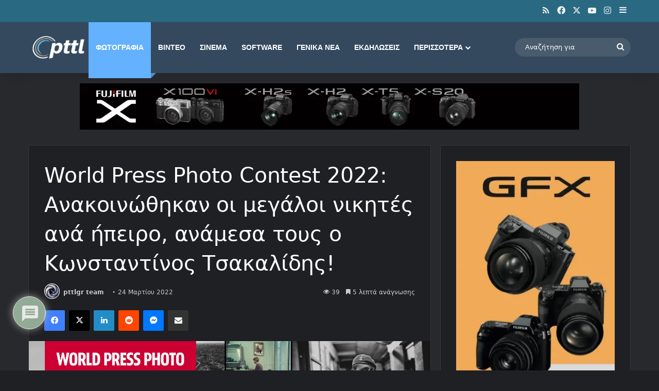

--- FILE ---
content_type: text/html; charset=utf-8
request_url: https://www.google.com/recaptcha/api2/aframe
body_size: 265
content:
<!DOCTYPE HTML><html><head><meta http-equiv="content-type" content="text/html; charset=UTF-8"></head><body><script nonce="8Se8nCF5tFvos89LygwVpw">/** Anti-fraud and anti-abuse applications only. See google.com/recaptcha */ try{var clients={'sodar':'https://pagead2.googlesyndication.com/pagead/sodar?'};window.addEventListener("message",function(a){try{if(a.source===window.parent){var b=JSON.parse(a.data);var c=clients[b['id']];if(c){var d=document.createElement('img');d.src=c+b['params']+'&rc='+(localStorage.getItem("rc::a")?sessionStorage.getItem("rc::b"):"");window.document.body.appendChild(d);sessionStorage.setItem("rc::e",parseInt(sessionStorage.getItem("rc::e")||0)+1);localStorage.setItem("rc::h",'1769001498740');}}}catch(b){}});window.parent.postMessage("_grecaptcha_ready", "*");}catch(b){}</script></body></html>

--- FILE ---
content_type: text/html; charset=utf-8
request_url: https://www.youtube-nocookie.com/embed/b2aVV6pkG6c?feature=oembed
body_size: 45835
content:
<!DOCTYPE html><html lang="en" dir="ltr" data-cast-api-enabled="true"><head><meta name="viewport" content="width=device-width, initial-scale=1"><script nonce="C-1FdMFmMM3lrtkq-WgLSA">if ('undefined' == typeof Symbol || 'undefined' == typeof Symbol.iterator) {delete Array.prototype.entries;}</script><style name="www-roboto" nonce="R0WcwPGNSojjh8gI54fRBA">@font-face{font-family:'Roboto';font-style:normal;font-weight:400;font-stretch:100%;src:url(//fonts.gstatic.com/s/roboto/v48/KFO7CnqEu92Fr1ME7kSn66aGLdTylUAMa3GUBHMdazTgWw.woff2)format('woff2');unicode-range:U+0460-052F,U+1C80-1C8A,U+20B4,U+2DE0-2DFF,U+A640-A69F,U+FE2E-FE2F;}@font-face{font-family:'Roboto';font-style:normal;font-weight:400;font-stretch:100%;src:url(//fonts.gstatic.com/s/roboto/v48/KFO7CnqEu92Fr1ME7kSn66aGLdTylUAMa3iUBHMdazTgWw.woff2)format('woff2');unicode-range:U+0301,U+0400-045F,U+0490-0491,U+04B0-04B1,U+2116;}@font-face{font-family:'Roboto';font-style:normal;font-weight:400;font-stretch:100%;src:url(//fonts.gstatic.com/s/roboto/v48/KFO7CnqEu92Fr1ME7kSn66aGLdTylUAMa3CUBHMdazTgWw.woff2)format('woff2');unicode-range:U+1F00-1FFF;}@font-face{font-family:'Roboto';font-style:normal;font-weight:400;font-stretch:100%;src:url(//fonts.gstatic.com/s/roboto/v48/KFO7CnqEu92Fr1ME7kSn66aGLdTylUAMa3-UBHMdazTgWw.woff2)format('woff2');unicode-range:U+0370-0377,U+037A-037F,U+0384-038A,U+038C,U+038E-03A1,U+03A3-03FF;}@font-face{font-family:'Roboto';font-style:normal;font-weight:400;font-stretch:100%;src:url(//fonts.gstatic.com/s/roboto/v48/KFO7CnqEu92Fr1ME7kSn66aGLdTylUAMawCUBHMdazTgWw.woff2)format('woff2');unicode-range:U+0302-0303,U+0305,U+0307-0308,U+0310,U+0312,U+0315,U+031A,U+0326-0327,U+032C,U+032F-0330,U+0332-0333,U+0338,U+033A,U+0346,U+034D,U+0391-03A1,U+03A3-03A9,U+03B1-03C9,U+03D1,U+03D5-03D6,U+03F0-03F1,U+03F4-03F5,U+2016-2017,U+2034-2038,U+203C,U+2040,U+2043,U+2047,U+2050,U+2057,U+205F,U+2070-2071,U+2074-208E,U+2090-209C,U+20D0-20DC,U+20E1,U+20E5-20EF,U+2100-2112,U+2114-2115,U+2117-2121,U+2123-214F,U+2190,U+2192,U+2194-21AE,U+21B0-21E5,U+21F1-21F2,U+21F4-2211,U+2213-2214,U+2216-22FF,U+2308-230B,U+2310,U+2319,U+231C-2321,U+2336-237A,U+237C,U+2395,U+239B-23B7,U+23D0,U+23DC-23E1,U+2474-2475,U+25AF,U+25B3,U+25B7,U+25BD,U+25C1,U+25CA,U+25CC,U+25FB,U+266D-266F,U+27C0-27FF,U+2900-2AFF,U+2B0E-2B11,U+2B30-2B4C,U+2BFE,U+3030,U+FF5B,U+FF5D,U+1D400-1D7FF,U+1EE00-1EEFF;}@font-face{font-family:'Roboto';font-style:normal;font-weight:400;font-stretch:100%;src:url(//fonts.gstatic.com/s/roboto/v48/KFO7CnqEu92Fr1ME7kSn66aGLdTylUAMaxKUBHMdazTgWw.woff2)format('woff2');unicode-range:U+0001-000C,U+000E-001F,U+007F-009F,U+20DD-20E0,U+20E2-20E4,U+2150-218F,U+2190,U+2192,U+2194-2199,U+21AF,U+21E6-21F0,U+21F3,U+2218-2219,U+2299,U+22C4-22C6,U+2300-243F,U+2440-244A,U+2460-24FF,U+25A0-27BF,U+2800-28FF,U+2921-2922,U+2981,U+29BF,U+29EB,U+2B00-2BFF,U+4DC0-4DFF,U+FFF9-FFFB,U+10140-1018E,U+10190-1019C,U+101A0,U+101D0-101FD,U+102E0-102FB,U+10E60-10E7E,U+1D2C0-1D2D3,U+1D2E0-1D37F,U+1F000-1F0FF,U+1F100-1F1AD,U+1F1E6-1F1FF,U+1F30D-1F30F,U+1F315,U+1F31C,U+1F31E,U+1F320-1F32C,U+1F336,U+1F378,U+1F37D,U+1F382,U+1F393-1F39F,U+1F3A7-1F3A8,U+1F3AC-1F3AF,U+1F3C2,U+1F3C4-1F3C6,U+1F3CA-1F3CE,U+1F3D4-1F3E0,U+1F3ED,U+1F3F1-1F3F3,U+1F3F5-1F3F7,U+1F408,U+1F415,U+1F41F,U+1F426,U+1F43F,U+1F441-1F442,U+1F444,U+1F446-1F449,U+1F44C-1F44E,U+1F453,U+1F46A,U+1F47D,U+1F4A3,U+1F4B0,U+1F4B3,U+1F4B9,U+1F4BB,U+1F4BF,U+1F4C8-1F4CB,U+1F4D6,U+1F4DA,U+1F4DF,U+1F4E3-1F4E6,U+1F4EA-1F4ED,U+1F4F7,U+1F4F9-1F4FB,U+1F4FD-1F4FE,U+1F503,U+1F507-1F50B,U+1F50D,U+1F512-1F513,U+1F53E-1F54A,U+1F54F-1F5FA,U+1F610,U+1F650-1F67F,U+1F687,U+1F68D,U+1F691,U+1F694,U+1F698,U+1F6AD,U+1F6B2,U+1F6B9-1F6BA,U+1F6BC,U+1F6C6-1F6CF,U+1F6D3-1F6D7,U+1F6E0-1F6EA,U+1F6F0-1F6F3,U+1F6F7-1F6FC,U+1F700-1F7FF,U+1F800-1F80B,U+1F810-1F847,U+1F850-1F859,U+1F860-1F887,U+1F890-1F8AD,U+1F8B0-1F8BB,U+1F8C0-1F8C1,U+1F900-1F90B,U+1F93B,U+1F946,U+1F984,U+1F996,U+1F9E9,U+1FA00-1FA6F,U+1FA70-1FA7C,U+1FA80-1FA89,U+1FA8F-1FAC6,U+1FACE-1FADC,U+1FADF-1FAE9,U+1FAF0-1FAF8,U+1FB00-1FBFF;}@font-face{font-family:'Roboto';font-style:normal;font-weight:400;font-stretch:100%;src:url(//fonts.gstatic.com/s/roboto/v48/KFO7CnqEu92Fr1ME7kSn66aGLdTylUAMa3OUBHMdazTgWw.woff2)format('woff2');unicode-range:U+0102-0103,U+0110-0111,U+0128-0129,U+0168-0169,U+01A0-01A1,U+01AF-01B0,U+0300-0301,U+0303-0304,U+0308-0309,U+0323,U+0329,U+1EA0-1EF9,U+20AB;}@font-face{font-family:'Roboto';font-style:normal;font-weight:400;font-stretch:100%;src:url(//fonts.gstatic.com/s/roboto/v48/KFO7CnqEu92Fr1ME7kSn66aGLdTylUAMa3KUBHMdazTgWw.woff2)format('woff2');unicode-range:U+0100-02BA,U+02BD-02C5,U+02C7-02CC,U+02CE-02D7,U+02DD-02FF,U+0304,U+0308,U+0329,U+1D00-1DBF,U+1E00-1E9F,U+1EF2-1EFF,U+2020,U+20A0-20AB,U+20AD-20C0,U+2113,U+2C60-2C7F,U+A720-A7FF;}@font-face{font-family:'Roboto';font-style:normal;font-weight:400;font-stretch:100%;src:url(//fonts.gstatic.com/s/roboto/v48/KFO7CnqEu92Fr1ME7kSn66aGLdTylUAMa3yUBHMdazQ.woff2)format('woff2');unicode-range:U+0000-00FF,U+0131,U+0152-0153,U+02BB-02BC,U+02C6,U+02DA,U+02DC,U+0304,U+0308,U+0329,U+2000-206F,U+20AC,U+2122,U+2191,U+2193,U+2212,U+2215,U+FEFF,U+FFFD;}@font-face{font-family:'Roboto';font-style:normal;font-weight:500;font-stretch:100%;src:url(//fonts.gstatic.com/s/roboto/v48/KFO7CnqEu92Fr1ME7kSn66aGLdTylUAMa3GUBHMdazTgWw.woff2)format('woff2');unicode-range:U+0460-052F,U+1C80-1C8A,U+20B4,U+2DE0-2DFF,U+A640-A69F,U+FE2E-FE2F;}@font-face{font-family:'Roboto';font-style:normal;font-weight:500;font-stretch:100%;src:url(//fonts.gstatic.com/s/roboto/v48/KFO7CnqEu92Fr1ME7kSn66aGLdTylUAMa3iUBHMdazTgWw.woff2)format('woff2');unicode-range:U+0301,U+0400-045F,U+0490-0491,U+04B0-04B1,U+2116;}@font-face{font-family:'Roboto';font-style:normal;font-weight:500;font-stretch:100%;src:url(//fonts.gstatic.com/s/roboto/v48/KFO7CnqEu92Fr1ME7kSn66aGLdTylUAMa3CUBHMdazTgWw.woff2)format('woff2');unicode-range:U+1F00-1FFF;}@font-face{font-family:'Roboto';font-style:normal;font-weight:500;font-stretch:100%;src:url(//fonts.gstatic.com/s/roboto/v48/KFO7CnqEu92Fr1ME7kSn66aGLdTylUAMa3-UBHMdazTgWw.woff2)format('woff2');unicode-range:U+0370-0377,U+037A-037F,U+0384-038A,U+038C,U+038E-03A1,U+03A3-03FF;}@font-face{font-family:'Roboto';font-style:normal;font-weight:500;font-stretch:100%;src:url(//fonts.gstatic.com/s/roboto/v48/KFO7CnqEu92Fr1ME7kSn66aGLdTylUAMawCUBHMdazTgWw.woff2)format('woff2');unicode-range:U+0302-0303,U+0305,U+0307-0308,U+0310,U+0312,U+0315,U+031A,U+0326-0327,U+032C,U+032F-0330,U+0332-0333,U+0338,U+033A,U+0346,U+034D,U+0391-03A1,U+03A3-03A9,U+03B1-03C9,U+03D1,U+03D5-03D6,U+03F0-03F1,U+03F4-03F5,U+2016-2017,U+2034-2038,U+203C,U+2040,U+2043,U+2047,U+2050,U+2057,U+205F,U+2070-2071,U+2074-208E,U+2090-209C,U+20D0-20DC,U+20E1,U+20E5-20EF,U+2100-2112,U+2114-2115,U+2117-2121,U+2123-214F,U+2190,U+2192,U+2194-21AE,U+21B0-21E5,U+21F1-21F2,U+21F4-2211,U+2213-2214,U+2216-22FF,U+2308-230B,U+2310,U+2319,U+231C-2321,U+2336-237A,U+237C,U+2395,U+239B-23B7,U+23D0,U+23DC-23E1,U+2474-2475,U+25AF,U+25B3,U+25B7,U+25BD,U+25C1,U+25CA,U+25CC,U+25FB,U+266D-266F,U+27C0-27FF,U+2900-2AFF,U+2B0E-2B11,U+2B30-2B4C,U+2BFE,U+3030,U+FF5B,U+FF5D,U+1D400-1D7FF,U+1EE00-1EEFF;}@font-face{font-family:'Roboto';font-style:normal;font-weight:500;font-stretch:100%;src:url(//fonts.gstatic.com/s/roboto/v48/KFO7CnqEu92Fr1ME7kSn66aGLdTylUAMaxKUBHMdazTgWw.woff2)format('woff2');unicode-range:U+0001-000C,U+000E-001F,U+007F-009F,U+20DD-20E0,U+20E2-20E4,U+2150-218F,U+2190,U+2192,U+2194-2199,U+21AF,U+21E6-21F0,U+21F3,U+2218-2219,U+2299,U+22C4-22C6,U+2300-243F,U+2440-244A,U+2460-24FF,U+25A0-27BF,U+2800-28FF,U+2921-2922,U+2981,U+29BF,U+29EB,U+2B00-2BFF,U+4DC0-4DFF,U+FFF9-FFFB,U+10140-1018E,U+10190-1019C,U+101A0,U+101D0-101FD,U+102E0-102FB,U+10E60-10E7E,U+1D2C0-1D2D3,U+1D2E0-1D37F,U+1F000-1F0FF,U+1F100-1F1AD,U+1F1E6-1F1FF,U+1F30D-1F30F,U+1F315,U+1F31C,U+1F31E,U+1F320-1F32C,U+1F336,U+1F378,U+1F37D,U+1F382,U+1F393-1F39F,U+1F3A7-1F3A8,U+1F3AC-1F3AF,U+1F3C2,U+1F3C4-1F3C6,U+1F3CA-1F3CE,U+1F3D4-1F3E0,U+1F3ED,U+1F3F1-1F3F3,U+1F3F5-1F3F7,U+1F408,U+1F415,U+1F41F,U+1F426,U+1F43F,U+1F441-1F442,U+1F444,U+1F446-1F449,U+1F44C-1F44E,U+1F453,U+1F46A,U+1F47D,U+1F4A3,U+1F4B0,U+1F4B3,U+1F4B9,U+1F4BB,U+1F4BF,U+1F4C8-1F4CB,U+1F4D6,U+1F4DA,U+1F4DF,U+1F4E3-1F4E6,U+1F4EA-1F4ED,U+1F4F7,U+1F4F9-1F4FB,U+1F4FD-1F4FE,U+1F503,U+1F507-1F50B,U+1F50D,U+1F512-1F513,U+1F53E-1F54A,U+1F54F-1F5FA,U+1F610,U+1F650-1F67F,U+1F687,U+1F68D,U+1F691,U+1F694,U+1F698,U+1F6AD,U+1F6B2,U+1F6B9-1F6BA,U+1F6BC,U+1F6C6-1F6CF,U+1F6D3-1F6D7,U+1F6E0-1F6EA,U+1F6F0-1F6F3,U+1F6F7-1F6FC,U+1F700-1F7FF,U+1F800-1F80B,U+1F810-1F847,U+1F850-1F859,U+1F860-1F887,U+1F890-1F8AD,U+1F8B0-1F8BB,U+1F8C0-1F8C1,U+1F900-1F90B,U+1F93B,U+1F946,U+1F984,U+1F996,U+1F9E9,U+1FA00-1FA6F,U+1FA70-1FA7C,U+1FA80-1FA89,U+1FA8F-1FAC6,U+1FACE-1FADC,U+1FADF-1FAE9,U+1FAF0-1FAF8,U+1FB00-1FBFF;}@font-face{font-family:'Roboto';font-style:normal;font-weight:500;font-stretch:100%;src:url(//fonts.gstatic.com/s/roboto/v48/KFO7CnqEu92Fr1ME7kSn66aGLdTylUAMa3OUBHMdazTgWw.woff2)format('woff2');unicode-range:U+0102-0103,U+0110-0111,U+0128-0129,U+0168-0169,U+01A0-01A1,U+01AF-01B0,U+0300-0301,U+0303-0304,U+0308-0309,U+0323,U+0329,U+1EA0-1EF9,U+20AB;}@font-face{font-family:'Roboto';font-style:normal;font-weight:500;font-stretch:100%;src:url(//fonts.gstatic.com/s/roboto/v48/KFO7CnqEu92Fr1ME7kSn66aGLdTylUAMa3KUBHMdazTgWw.woff2)format('woff2');unicode-range:U+0100-02BA,U+02BD-02C5,U+02C7-02CC,U+02CE-02D7,U+02DD-02FF,U+0304,U+0308,U+0329,U+1D00-1DBF,U+1E00-1E9F,U+1EF2-1EFF,U+2020,U+20A0-20AB,U+20AD-20C0,U+2113,U+2C60-2C7F,U+A720-A7FF;}@font-face{font-family:'Roboto';font-style:normal;font-weight:500;font-stretch:100%;src:url(//fonts.gstatic.com/s/roboto/v48/KFO7CnqEu92Fr1ME7kSn66aGLdTylUAMa3yUBHMdazQ.woff2)format('woff2');unicode-range:U+0000-00FF,U+0131,U+0152-0153,U+02BB-02BC,U+02C6,U+02DA,U+02DC,U+0304,U+0308,U+0329,U+2000-206F,U+20AC,U+2122,U+2191,U+2193,U+2212,U+2215,U+FEFF,U+FFFD;}</style><script name="www-roboto" nonce="C-1FdMFmMM3lrtkq-WgLSA">if (document.fonts && document.fonts.load) {document.fonts.load("400 10pt Roboto", "E"); document.fonts.load("500 10pt Roboto", "E");}</script><link rel="stylesheet" href="/s/player/b95b0e7a/www-player.css" name="www-player" nonce="R0WcwPGNSojjh8gI54fRBA"><style nonce="R0WcwPGNSojjh8gI54fRBA">html {overflow: hidden;}body {font: 12px Roboto, Arial, sans-serif; background-color: #000; color: #fff; height: 100%; width: 100%; overflow: hidden; position: absolute; margin: 0; padding: 0;}#player {width: 100%; height: 100%;}h1 {text-align: center; color: #fff;}h3 {margin-top: 6px; margin-bottom: 3px;}.player-unavailable {position: absolute; top: 0; left: 0; right: 0; bottom: 0; padding: 25px; font-size: 13px; background: url(/img/meh7.png) 50% 65% no-repeat;}.player-unavailable .message {text-align: left; margin: 0 -5px 15px; padding: 0 5px 14px; border-bottom: 1px solid #888; font-size: 19px; font-weight: normal;}.player-unavailable a {color: #167ac6; text-decoration: none;}</style><script nonce="C-1FdMFmMM3lrtkq-WgLSA">var ytcsi={gt:function(n){n=(n||"")+"data_";return ytcsi[n]||(ytcsi[n]={tick:{},info:{},gel:{preLoggedGelInfos:[]}})},now:window.performance&&window.performance.timing&&window.performance.now&&window.performance.timing.navigationStart?function(){return window.performance.timing.navigationStart+window.performance.now()}:function(){return(new Date).getTime()},tick:function(l,t,n){var ticks=ytcsi.gt(n).tick;var v=t||ytcsi.now();if(ticks[l]){ticks["_"+l]=ticks["_"+l]||[ticks[l]];ticks["_"+l].push(v)}ticks[l]=
v},info:function(k,v,n){ytcsi.gt(n).info[k]=v},infoGel:function(p,n){ytcsi.gt(n).gel.preLoggedGelInfos.push(p)},setStart:function(t,n){ytcsi.tick("_start",t,n)}};
(function(w,d){function isGecko(){if(!w.navigator)return false;try{if(w.navigator.userAgentData&&w.navigator.userAgentData.brands&&w.navigator.userAgentData.brands.length){var brands=w.navigator.userAgentData.brands;var i=0;for(;i<brands.length;i++)if(brands[i]&&brands[i].brand==="Firefox")return true;return false}}catch(e){setTimeout(function(){throw e;})}if(!w.navigator.userAgent)return false;var ua=w.navigator.userAgent;return ua.indexOf("Gecko")>0&&ua.toLowerCase().indexOf("webkit")<0&&ua.indexOf("Edge")<
0&&ua.indexOf("Trident")<0&&ua.indexOf("MSIE")<0}ytcsi.setStart(w.performance?w.performance.timing.responseStart:null);var isPrerender=(d.visibilityState||d.webkitVisibilityState)=="prerender";var vName=!d.visibilityState&&d.webkitVisibilityState?"webkitvisibilitychange":"visibilitychange";if(isPrerender){var startTick=function(){ytcsi.setStart();d.removeEventListener(vName,startTick)};d.addEventListener(vName,startTick,false)}if(d.addEventListener)d.addEventListener(vName,function(){ytcsi.tick("vc")},
false);if(isGecko()){var isHidden=(d.visibilityState||d.webkitVisibilityState)=="hidden";if(isHidden)ytcsi.tick("vc")}var slt=function(el,t){setTimeout(function(){var n=ytcsi.now();el.loadTime=n;if(el.slt)el.slt()},t)};w.__ytRIL=function(el){if(!el.getAttribute("data-thumb"))if(w.requestAnimationFrame)w.requestAnimationFrame(function(){slt(el,0)});else slt(el,16)}})(window,document);
</script><script nonce="C-1FdMFmMM3lrtkq-WgLSA">var ytcfg={d:function(){return window.yt&&yt.config_||ytcfg.data_||(ytcfg.data_={})},get:function(k,o){return k in ytcfg.d()?ytcfg.d()[k]:o},set:function(){var a=arguments;if(a.length>1)ytcfg.d()[a[0]]=a[1];else{var k;for(k in a[0])ytcfg.d()[k]=a[0][k]}}};
ytcfg.set({"CLIENT_CANARY_STATE":"none","DEVICE":"cbr\u003dChrome\u0026cbrand\u003dapple\u0026cbrver\u003d131.0.0.0\u0026ceng\u003dWebKit\u0026cengver\u003d537.36\u0026cos\u003dMacintosh\u0026cosver\u003d10_15_7\u0026cplatform\u003dDESKTOP","EVENT_ID":"GtJwaYfMOp-vib4Pgo65yQo","EXPERIMENT_FLAGS":{"ab_det_apb_b":true,"ab_det_apm":true,"ab_det_el_h":true,"ab_det_em_inj":true,"ab_l_sig_st":true,"ab_l_sig_st_e":true,"action_companion_center_align_description":true,"allow_skip_networkless":true,"always_send_and_write":true,"att_web_record_metrics":true,"attmusi":true,"c3_enable_button_impression_logging":true,"c3_watch_page_component":true,"cancel_pending_navs":true,"clean_up_manual_attribution_header":true,"config_age_report_killswitch":true,"cow_optimize_idom_compat":true,"csi_config_handling_infra":true,"csi_on_gel":true,"delhi_mweb_colorful_sd":true,"delhi_mweb_colorful_sd_v2":true,"deprecate_csi_has_info":true,"deprecate_pair_servlet_enabled":true,"desktop_sparkles_light_cta_button":true,"disable_cached_masthead_data":true,"disable_child_node_auto_formatted_strings":true,"disable_log_to_visitor_layer":true,"disable_pacf_logging_for_memory_limited_tv":true,"embeds_enable_eid_enforcement_for_youtube":true,"embeds_enable_info_panel_dismissal":true,"embeds_enable_pfp_always_unbranded":true,"embeds_muted_autoplay_sound_fix":true,"embeds_serve_es6_client":true,"embeds_web_nwl_disable_nocookie":true,"embeds_web_updated_shorts_definition_fix":true,"enable_active_view_display_ad_renderer_web_home":true,"enable_ad_disclosure_banner_a11y_fix":true,"enable_chips_shelf_view_model_fully_reactive":true,"enable_client_creator_goal_ticker_bar_revamp":true,"enable_client_only_wiz_direct_reactions":true,"enable_client_sli_logging":true,"enable_client_streamz_web":true,"enable_client_ve_spec":true,"enable_cloud_save_error_popup_after_retry":true,"enable_dai_sdf_h5_preroll":true,"enable_datasync_id_header_in_web_vss_pings":true,"enable_default_mono_cta_migration_web_client":true,"enable_docked_chat_messages":true,"enable_entity_store_from_dependency_injection":true,"enable_inline_muted_playback_on_web_search":true,"enable_inline_muted_playback_on_web_search_for_vdc":true,"enable_inline_muted_playback_on_web_search_for_vdcb":true,"enable_is_extended_monitoring":true,"enable_is_mini_app_page_active_bugfix":true,"enable_logging_first_user_action_after_game_ready":true,"enable_ltc_param_fetch_from_innertube":true,"enable_masthead_mweb_padding_fix":true,"enable_menu_renderer_button_in_mweb_hclr":true,"enable_mini_app_command_handler_mweb_fix":true,"enable_mini_app_iframe_loaded_logging":true,"enable_mini_guide_downloads_item":true,"enable_mixed_direction_formatted_strings":true,"enable_mweb_livestream_ui_update":true,"enable_mweb_new_caption_language_picker":true,"enable_names_handles_account_switcher":true,"enable_network_request_logging_on_game_events":true,"enable_new_paid_product_placement":true,"enable_obtaining_ppn_query_param":true,"enable_open_in_new_tab_icon_for_short_dr_for_desktop_search":true,"enable_open_yt_content":true,"enable_origin_query_parameter_bugfix":true,"enable_pause_ads_on_ytv_html5":true,"enable_payments_purchase_manager":true,"enable_pdp_icon_prefetch":true,"enable_pl_r_si_fa":true,"enable_place_pivot_url":true,"enable_playable_a11y_label_with_badge_text":true,"enable_pv_screen_modern_text":true,"enable_removing_navbar_title_on_hashtag_page_mweb":true,"enable_resetting_scroll_position_on_flow_change":true,"enable_rta_manager":true,"enable_sdf_companion_h5":true,"enable_sdf_dai_h5_midroll":true,"enable_sdf_h5_endemic_mid_post_roll":true,"enable_sdf_on_h5_unplugged_vod_midroll":true,"enable_sdf_shorts_player_bytes_h5":true,"enable_sdk_performance_network_logging":true,"enable_sending_unwrapped_game_audio_as_serialized_metadata":true,"enable_sfv_effect_pivot_url":true,"enable_shorts_new_carousel":true,"enable_skip_ad_guidance_prompt":true,"enable_skippable_ads_for_unplugged_ad_pod":true,"enable_smearing_expansion_dai":true,"enable_third_party_info":true,"enable_time_out_messages":true,"enable_timeline_view_modern_transcript_fe":true,"enable_video_display_compact_button_group_for_desktop_search":true,"enable_web_home_top_landscape_image_layout_level_click":true,"enable_web_tiered_gel":true,"enable_window_constrained_buy_flow_dialog":true,"enable_wiz_queue_effect_and_on_init_initial_runs":true,"enable_ypc_spinners":true,"enable_yt_ata_iframe_authuser":true,"export_networkless_options":true,"export_player_version_to_ytconfig":true,"fill_single_video_with_notify_to_lasr":true,"fix_ad_miniplayer_controls_rendering":true,"fix_ads_tracking_for_swf_config_deprecation_mweb":true,"h5_companion_enable_adcpn_macro_substitution_for_click_pings":true,"h5_inplayer_enable_adcpn_macro_substitution_for_click_pings":true,"h5_reset_cache_and_filter_before_update_masthead":true,"hide_channel_creation_title_for_mweb":true,"high_ccv_client_side_caching_h5":true,"html5_log_trigger_events_with_debug_data":true,"html5_ssdai_enable_media_end_cue_range":true,"il_attach_cache_limit":true,"il_use_view_model_logging_context":true,"is_browser_support_for_webcam_streaming":true,"json_condensed_response":true,"kev_adb_pg":true,"kevlar_gel_error_routing":true,"kevlar_watch_cinematics":true,"live_chat_enable_controller_extraction":true,"live_chat_enable_rta_manager":true,"live_chat_increased_min_height":true,"log_click_with_layer_from_element_in_command_handler":true,"log_errors_through_nwl_on_retry":true,"mdx_enable_privacy_disclosure_ui":true,"mdx_load_cast_api_bootstrap_script":true,"medium_progress_bar_modification":true,"migrate_remaining_web_ad_badges_to_innertube":true,"mobile_account_menu_refresh":true,"mweb_a11y_enable_player_controls_invisible_toggle":true,"mweb_account_linking_noapp":true,"mweb_after_render_to_scheduler":true,"mweb_allow_modern_search_suggest_behavior":true,"mweb_animated_actions":true,"mweb_app_upsell_button_direct_to_app":true,"mweb_big_progress_bar":true,"mweb_c3_disable_carve_out":true,"mweb_c3_disable_carve_out_keep_external_links":true,"mweb_c3_enable_adaptive_signals":true,"mweb_c3_endscreen":true,"mweb_c3_endscreen_v2":true,"mweb_c3_library_page_enable_recent_shelf":true,"mweb_c3_remove_web_navigation_endpoint_data":true,"mweb_c3_use_canonical_from_player_response":true,"mweb_cinematic_watch":true,"mweb_command_handler":true,"mweb_delay_watch_initial_data":true,"mweb_disable_searchbar_scroll":true,"mweb_enable_fine_scrubbing_for_recs":true,"mweb_enable_keto_batch_player_fullscreen":true,"mweb_enable_keto_batch_player_progress_bar":true,"mweb_enable_keto_batch_player_tooltips":true,"mweb_enable_lockup_view_model_for_ucp":true,"mweb_enable_mix_panel_title_metadata":true,"mweb_enable_more_drawer":true,"mweb_enable_optional_fullscreen_landscape_locking":true,"mweb_enable_overlay_touch_manager":true,"mweb_enable_premium_carve_out_fix":true,"mweb_enable_refresh_detection":true,"mweb_enable_search_imp":true,"mweb_enable_sequence_signal":true,"mweb_enable_shorts_pivot_button":true,"mweb_enable_shorts_video_preload":true,"mweb_enable_skippables_on_jio_phone":true,"mweb_enable_storyboards":true,"mweb_enable_two_line_title_on_shorts":true,"mweb_enable_varispeed_controller":true,"mweb_enable_warm_channel_requests":true,"mweb_enable_watch_feed_infinite_scroll":true,"mweb_enable_wrapped_unplugged_pause_membership_dialog_renderer":true,"mweb_filter_video_format_in_webfe":true,"mweb_fix_livestream_seeking":true,"mweb_fix_monitor_visibility_after_render":true,"mweb_fix_section_list_continuation_item_renderers":true,"mweb_force_ios_fallback_to_native_control":true,"mweb_fp_auto_fullscreen":true,"mweb_fullscreen_controls":true,"mweb_fullscreen_controls_action_buttons":true,"mweb_fullscreen_watch_system":true,"mweb_home_reactive_shorts":true,"mweb_innertube_search_command":true,"mweb_kaios_enable_autoplay_switch_view_model":true,"mweb_lang_in_html":true,"mweb_like_button_synced_with_entities":true,"mweb_logo_use_home_page_ve":true,"mweb_module_decoration":true,"mweb_native_control_in_faux_fullscreen_shared":true,"mweb_panel_container_inert":true,"mweb_player_control_on_hover":true,"mweb_player_delhi_dtts":true,"mweb_player_settings_use_bottom_sheet":true,"mweb_player_show_previous_next_buttons_in_playlist":true,"mweb_player_skip_no_op_state_changes":true,"mweb_player_user_select_none":true,"mweb_playlist_engagement_panel":true,"mweb_progress_bar_seek_on_mouse_click":true,"mweb_pull_2_full":true,"mweb_pull_2_full_enable_touch_handlers":true,"mweb_schedule_warm_watch_response":true,"mweb_searchbox_legacy_navigation":true,"mweb_see_fewer_shorts":true,"mweb_sheets_ui_refresh":true,"mweb_shorts_comments_panel_id_change":true,"mweb_shorts_early_continuation":true,"mweb_show_ios_smart_banner":true,"mweb_show_sign_in_button_from_header":true,"mweb_use_server_url_on_startup":true,"mweb_watch_captions_enable_auto_translate":true,"mweb_watch_captions_set_default_size":true,"mweb_watch_stop_scheduler_on_player_response":true,"mweb_watchfeed_big_thumbnails":true,"mweb_yt_searchbox":true,"networkless_logging":true,"no_client_ve_attach_unless_shown":true,"nwl_send_from_memory_when_online":true,"pageid_as_header_web":true,"playback_settings_use_switch_menu":true,"player_controls_autonav_fix":true,"player_controls_skip_double_signal_update":true,"polymer_bad_build_labels":true,"polymer_verifiy_app_state":true,"qoe_send_and_write":true,"remove_chevron_from_ad_disclosure_banner_h5":true,"remove_masthead_channel_banner_on_refresh":true,"remove_slot_id_exited_trigger_for_dai_in_player_slot_expire":true,"replace_client_url_parsing_with_server_signal":true,"service_worker_enabled":true,"service_worker_push_enabled":true,"service_worker_push_home_page_prompt":true,"service_worker_push_watch_page_prompt":true,"shell_load_gcf":true,"shorten_initial_gel_batch_timeout":true,"should_use_yt_voice_endpoint_in_kaios":true,"skip_invalid_ytcsi_ticks":true,"skip_setting_info_in_csi_data_object":true,"smarter_ve_dedupping":true,"speedmaster_no_seek":true,"start_client_gcf_mweb":true,"stop_handling_click_for_non_rendering_overlay_layout":true,"suppress_error_204_logging":true,"synced_panel_scrolling_controller":true,"use_event_time_ms_header":true,"use_fifo_for_networkless":true,"use_player_abuse_bg_library":true,"use_request_time_ms_header":true,"use_session_based_sampling":true,"use_thumbnail_overlay_time_status_renderer_for_live_badge":true,"use_ts_visibilitylogger":true,"vss_final_ping_send_and_write":true,"vss_playback_use_send_and_write":true,"web_adaptive_repeat_ase":true,"web_always_load_chat_support":true,"web_animated_like":true,"web_api_url":true,"web_autonav_allow_off_by_default":true,"web_button_vm_refactor_disabled":true,"web_c3_log_app_init_finish":true,"web_csi_action_sampling_enabled":true,"web_dedupe_ve_grafting":true,"web_disable_backdrop_filter":true,"web_enable_ab_rsp_cl":true,"web_enable_course_icon_update":true,"web_enable_error_204":true,"web_enable_horizontal_video_attributes_section":true,"web_fix_segmented_like_dislike_undefined":true,"web_gcf_hashes_innertube":true,"web_gel_timeout_cap":true,"web_metadata_carousel_elref_bugfix":true,"web_parent_target_for_sheets":true,"web_persist_server_autonav_state_on_client":true,"web_playback_associated_log_ctt":true,"web_playback_associated_ve":true,"web_prefetch_preload_video":true,"web_progress_bar_draggable":true,"web_resizable_advertiser_banner_on_masthead_safari_fix":true,"web_scheduler_auto_init":true,"web_shorts_just_watched_on_channel_and_pivot_study":true,"web_shorts_just_watched_overlay":true,"web_shorts_pivot_button_view_model_reactive":true,"web_update_panel_visibility_logging_fix":true,"web_video_attribute_view_model_a11y_fix":true,"web_watch_controls_state_signals":true,"web_wiz_attributed_string":true,"web_yt_config_context":true,"webfe_mweb_watch_microdata":true,"webfe_watch_shorts_canonical_url_fix":true,"webpo_exit_on_net_err":true,"wiz_diff_overwritable":true,"wiz_memoize_stamper_items":true,"woffle_used_state_report":true,"wpo_gel_strz":true,"ytcp_paper_tooltip_use_scoped_owner_root":true,"H5_async_logging_delay_ms":30000.0,"attention_logging_scroll_throttle":500.0,"autoplay_pause_by_lact_sampling_fraction":0.0,"cinematic_watch_effect_opacity":0.4,"log_window_onerror_fraction":0.1,"speedmaster_playback_rate":2.0,"tv_pacf_logging_sample_rate":0.01,"web_attention_logging_scroll_throttle":500.0,"web_load_prediction_threshold":0.1,"web_navigation_prediction_threshold":0.1,"web_pbj_log_warning_rate":0.0,"web_system_health_fraction":0.01,"ytidb_transaction_ended_event_rate_limit":0.02,"active_time_update_interval_ms":10000,"att_init_delay":500,"autoplay_pause_by_lact_sec":0,"botguard_async_snapshot_timeout_ms":3000,"check_navigator_accuracy_timeout_ms":0,"cinematic_watch_css_filter_blur_strength":40,"cinematic_watch_fade_out_duration":500,"close_webview_delay_ms":100,"cloud_save_game_data_rate_limit_ms":3000,"compression_disable_point":10,"custom_active_view_tos_timeout_ms":3600000,"embeds_widget_poll_interval_ms":0,"gel_min_batch_size":3,"gel_queue_timeout_max_ms":60000,"get_async_timeout_ms":60000,"hide_cta_for_home_web_video_ads_animate_in_time":2,"html5_byterate_soft_cap":0,"initial_gel_batch_timeout":2000,"max_body_size_to_compress":500000,"max_prefetch_window_sec_for_livestream_optimization":10,"min_prefetch_offset_sec_for_livestream_optimization":20,"mini_app_container_iframe_src_update_delay_ms":0,"multiple_preview_news_duration_time":11000,"mweb_c3_toast_duration_ms":5000,"mweb_deep_link_fallback_timeout_ms":10000,"mweb_delay_response_received_actions":100,"mweb_fp_dpad_rate_limit_ms":0,"mweb_fp_dpad_watch_title_clamp_lines":0,"mweb_history_manager_cache_size":100,"mweb_ios_fullscreen_playback_transition_delay_ms":500,"mweb_ios_fullscreen_system_pause_epilson_ms":0,"mweb_override_response_store_expiration_ms":0,"mweb_shorts_early_continuation_trigger_threshold":4,"mweb_w2w_max_age_seconds":0,"mweb_watch_captions_default_size":2,"neon_dark_launch_gradient_count":0,"network_polling_interval":30000,"play_click_interval_ms":30000,"play_ping_interval_ms":10000,"prefetch_comments_ms_after_video":0,"send_config_hash_timer":0,"service_worker_push_logged_out_prompt_watches":-1,"service_worker_push_prompt_cap":-1,"service_worker_push_prompt_delay_microseconds":3888000000000,"show_mini_app_ad_frequency_cap_ms":300000,"slow_compressions_before_abandon_count":4,"speedmaster_cancellation_movement_dp":10,"speedmaster_touch_activation_ms":500,"web_attention_logging_throttle":500,"web_foreground_heartbeat_interval_ms":28000,"web_gel_debounce_ms":10000,"web_logging_max_batch":100,"web_max_tracing_events":50,"web_tracing_session_replay":0,"wil_icon_max_concurrent_fetches":9999,"ytidb_remake_db_retries":3,"ytidb_reopen_db_retries":3,"WebClientReleaseProcessCritical__youtube_embeds_client_version_override":"","WebClientReleaseProcessCritical__youtube_embeds_web_client_version_override":"","WebClientReleaseProcessCritical__youtube_mweb_client_version_override":"","debug_forced_internalcountrycode":"","embeds_web_synth_ch_headers_banned_urls_regex":"","enable_web_media_service":"DISABLED","il_payload_scraping":"","live_chat_unicode_emoji_json_url":"https://www.gstatic.com/youtube/img/emojis/emojis-svg-9.json","mweb_deep_link_feature_tag_suffix":"11268432","mweb_enable_shorts_innertube_player_prefetch_trigger":"NONE","mweb_fp_dpad":"home,search,browse,channel,create_channel,experiments,settings,trending,oops,404,paid_memberships,sponsorship,premium,shorts","mweb_fp_dpad_linear_navigation":"","mweb_fp_dpad_linear_navigation_visitor":"","mweb_fp_dpad_visitor":"","mweb_preload_video_by_player_vars":"","mweb_sign_in_button_style":"STYLE_SUGGESTIVE_AVATAR","place_pivot_triggering_container_alternate":"","place_pivot_triggering_counterfactual_container_alternate":"","search_ui_mweb_searchbar_restyle":"DEFAULT","service_worker_push_force_notification_prompt_tag":"1","service_worker_scope":"/","suggest_exp_str":"","web_client_version_override":"","kevlar_command_handler_command_banlist":[],"mini_app_ids_without_game_ready":["UgkxHHtsak1SC8mRGHMZewc4HzeAY3yhPPmJ","Ugkx7OgzFqE6z_5Mtf4YsotGfQNII1DF_RBm"],"web_op_signal_type_banlist":[],"web_tracing_enabled_spans":["event","command"]},"GAPI_HINT_PARAMS":"m;/_/scs/abc-static/_/js/k\u003dgapi.gapi.en.FZb77tO2YW4.O/d\u003d1/rs\u003dAHpOoo8lqavmo6ayfVxZovyDiP6g3TOVSQ/m\u003d__features__","GAPI_HOST":"https://apis.google.com","GAPI_LOCALE":"en_US","GL":"US","HL":"en","HTML_DIR":"ltr","HTML_LANG":"en","INNERTUBE_API_KEY":"AIzaSyAO_FJ2SlqU8Q4STEHLGCilw_Y9_11qcW8","INNERTUBE_API_VERSION":"v1","INNERTUBE_CLIENT_NAME":"WEB_EMBEDDED_PLAYER","INNERTUBE_CLIENT_VERSION":"1.20260116.01.00","INNERTUBE_CONTEXT":{"client":{"hl":"en","gl":"US","remoteHost":"18.222.188.162","deviceMake":"Apple","deviceModel":"","visitorData":"Cgt0NkE0aTUzNndMTSiapMPLBjIKCgJVUxIEGgAgGQ%3D%3D","userAgent":"Mozilla/5.0 (Macintosh; Intel Mac OS X 10_15_7) AppleWebKit/537.36 (KHTML, like Gecko) Chrome/131.0.0.0 Safari/537.36; ClaudeBot/1.0; +claudebot@anthropic.com),gzip(gfe)","clientName":"WEB_EMBEDDED_PLAYER","clientVersion":"1.20260116.01.00","osName":"Macintosh","osVersion":"10_15_7","originalUrl":"https://www.youtube-nocookie.com/embed/b2aVV6pkG6c?feature\u003doembed","platform":"DESKTOP","clientFormFactor":"UNKNOWN_FORM_FACTOR","configInfo":{"appInstallData":"[base64]%3D%3D"},"browserName":"Chrome","browserVersion":"131.0.0.0","acceptHeader":"text/html,application/xhtml+xml,application/xml;q\u003d0.9,image/webp,image/apng,*/*;q\u003d0.8,application/signed-exchange;v\u003db3;q\u003d0.9","deviceExperimentId":"ChxOelU1Tnpnd016VTRNRGd3TmprMk5UWXdPQT09EJqkw8sGGJqkw8sG","rolloutToken":"CPGcsYi4k5KfORDG0c-P3JySAxjG0c-P3JySAw%3D%3D"},"user":{"lockedSafetyMode":false},"request":{"useSsl":true},"clickTracking":{"clickTrackingParams":"IhMIh8HPj9yckgMVn1fCAR0CRy6pMgZvZW1iZWQ\u003d"},"thirdParty":{"embeddedPlayerContext":{"embeddedPlayerEncryptedContext":"AD5ZzFS-VkblHuaI7huVAzRKiUYDy8p3oy-hHxn238OMaWKYOxW8Z4R9vsqWi3RYGVnE3OKz-34gVY1dxekEnE4h5pC2IxohyReavVKCiAdLao6ZrOhhjAYtnqur2A","ancestorOriginsSupported":false}}},"INNERTUBE_CONTEXT_CLIENT_NAME":56,"INNERTUBE_CONTEXT_CLIENT_VERSION":"1.20260116.01.00","INNERTUBE_CONTEXT_GL":"US","INNERTUBE_CONTEXT_HL":"en","LATEST_ECATCHER_SERVICE_TRACKING_PARAMS":{"client.name":"WEB_EMBEDDED_PLAYER","client.jsfeat":"2021"},"LOGGED_IN":false,"PAGE_BUILD_LABEL":"youtube.embeds.web_20260116_01_RC00","PAGE_CL":856990104,"SERVER_NAME":"WebFE","VISITOR_DATA":"Cgt0NkE0aTUzNndMTSiapMPLBjIKCgJVUxIEGgAgGQ%3D%3D","WEB_PLAYER_CONTEXT_CONFIGS":{"WEB_PLAYER_CONTEXT_CONFIG_ID_EMBEDDED_PLAYER":{"rootElementId":"movie_player","jsUrl":"/s/player/b95b0e7a/player_ias.vflset/en_US/base.js","cssUrl":"/s/player/b95b0e7a/www-player.css","contextId":"WEB_PLAYER_CONTEXT_CONFIG_ID_EMBEDDED_PLAYER","eventLabel":"embedded","contentRegion":"US","hl":"en_US","hostLanguage":"en","innertubeApiKey":"AIzaSyAO_FJ2SlqU8Q4STEHLGCilw_Y9_11qcW8","innertubeApiVersion":"v1","innertubeContextClientVersion":"1.20260116.01.00","device":{"brand":"apple","model":"","browser":"Chrome","browserVersion":"131.0.0.0","os":"Macintosh","osVersion":"10_15_7","platform":"DESKTOP","interfaceName":"WEB_EMBEDDED_PLAYER","interfaceVersion":"1.20260116.01.00"},"serializedExperimentIds":"24004644,51010235,51063643,51098299,51204329,51222973,51340662,51349914,51353393,51366423,51372680,51389629,51404808,51404810,51484222,51489567,51490331,51500051,51505436,51530495,51534669,51560386,51564351,51565115,51566373,51578632,51583566,51583821,51585555,51586115,51605258,51605395,51609829,51611457,51615067,51620867,51621065,51622844,51626154,51632249,51637029,51638932,51648336,51656216,51666850,51672162,51681662,51683502,51684302,51684307,51691590,51693511,51693994,51696107,51696619,51697032,51700777,51701615,51705183,51709242,51711227,51711298,51712601,51713176,51713237,51714463,51715038,51719411,51719628,51724106,51729218,51735449,51737134,51738597,51738919,51741220,51742830,51742878,51743155,51744563","serializedExperimentFlags":"H5_async_logging_delay_ms\u003d30000.0\u0026PlayerWeb__h5_enable_advisory_rating_restrictions\u003dtrue\u0026a11y_h5_associate_survey_question\u003dtrue\u0026ab_det_apb_b\u003dtrue\u0026ab_det_apm\u003dtrue\u0026ab_det_el_h\u003dtrue\u0026ab_det_em_inj\u003dtrue\u0026ab_l_sig_st\u003dtrue\u0026ab_l_sig_st_e\u003dtrue\u0026action_companion_center_align_description\u003dtrue\u0026ad_pod_disable_companion_persist_ads_quality\u003dtrue\u0026add_stmp_logs_for_voice_boost\u003dtrue\u0026allow_autohide_on_paused_videos\u003dtrue\u0026allow_drm_override\u003dtrue\u0026allow_live_autoplay\u003dtrue\u0026allow_poltergust_autoplay\u003dtrue\u0026allow_skip_networkless\u003dtrue\u0026allow_vp9_1080p_mq_enc\u003dtrue\u0026always_cache_redirect_endpoint\u003dtrue\u0026always_send_and_write\u003dtrue\u0026annotation_module_vast_cards_load_logging_fraction\u003d0.0\u0026assign_drm_family_by_format\u003dtrue\u0026att_web_record_metrics\u003dtrue\u0026attention_logging_scroll_throttle\u003d500.0\u0026attmusi\u003dtrue\u0026autoplay_time\u003d10000\u0026autoplay_time_for_fullscreen\u003d-1\u0026autoplay_time_for_music_content\u003d-1\u0026bg_vm_reinit_threshold\u003d7200000\u0026blocked_packages_for_sps\u003d[]\u0026botguard_async_snapshot_timeout_ms\u003d3000\u0026captions_url_add_ei\u003dtrue\u0026check_navigator_accuracy_timeout_ms\u003d0\u0026clean_up_manual_attribution_header\u003dtrue\u0026compression_disable_point\u003d10\u0026cow_optimize_idom_compat\u003dtrue\u0026csi_config_handling_infra\u003dtrue\u0026csi_on_gel\u003dtrue\u0026custom_active_view_tos_timeout_ms\u003d3600000\u0026dash_manifest_version\u003d5\u0026debug_bandaid_hostname\u003d\u0026debug_bandaid_port\u003d0\u0026debug_sherlog_username\u003d\u0026delhi_modern_player_default_thumbnail_percentage\u003d0.0\u0026delhi_modern_player_faster_autohide_delay_ms\u003d2000\u0026delhi_modern_player_pause_thumbnail_percentage\u003d0.6\u0026delhi_modern_web_player_blending_mode\u003d\u0026delhi_modern_web_player_disable_frosted_glass\u003dtrue\u0026delhi_modern_web_player_horizontal_volume_controls\u003dtrue\u0026delhi_modern_web_player_lhs_volume_controls\u003dtrue\u0026delhi_modern_web_player_responsive_compact_controls_threshold\u003d0\u0026deprecate_22\u003dtrue\u0026deprecate_csi_has_info\u003dtrue\u0026deprecate_delay_ping\u003dtrue\u0026deprecate_pair_servlet_enabled\u003dtrue\u0026desktop_sparkles_light_cta_button\u003dtrue\u0026disable_av1_setting\u003dtrue\u0026disable_branding_context\u003dtrue\u0026disable_cached_masthead_data\u003dtrue\u0026disable_channel_id_check_for_suspended_channels\u003dtrue\u0026disable_child_node_auto_formatted_strings\u003dtrue\u0026disable_lifa_for_supex_users\u003dtrue\u0026disable_log_to_visitor_layer\u003dtrue\u0026disable_mdx_connection_in_mdx_module_for_music_web\u003dtrue\u0026disable_pacf_logging_for_memory_limited_tv\u003dtrue\u0026disable_reduced_fullscreen_autoplay_countdown_for_minors\u003dtrue\u0026disable_reel_item_watch_format_filtering\u003dtrue\u0026disable_threegpp_progressive_formats\u003dtrue\u0026disable_touch_events_on_skip_button\u003dtrue\u0026edge_encryption_fill_primary_key_version\u003dtrue\u0026embeds_enable_info_panel_dismissal\u003dtrue\u0026embeds_enable_move_set_center_crop_to_public\u003dtrue\u0026embeds_enable_per_video_embed_config\u003dtrue\u0026embeds_enable_pfp_always_unbranded\u003dtrue\u0026embeds_web_lite_mode\u003d1\u0026embeds_web_nwl_disable_nocookie\u003dtrue\u0026embeds_web_synth_ch_headers_banned_urls_regex\u003d\u0026enable_active_view_display_ad_renderer_web_home\u003dtrue\u0026enable_active_view_lr_shorts_video\u003dtrue\u0026enable_active_view_web_shorts_video\u003dtrue\u0026enable_ad_cpn_macro_substitution_for_click_pings\u003dtrue\u0026enable_ad_disclosure_banner_a11y_fix\u003dtrue\u0026enable_app_promo_endcap_eml_on_tablet\u003dtrue\u0026enable_batched_cross_device_pings_in_gel_fanout\u003dtrue\u0026enable_cast_for_web_unplugged\u003dtrue\u0026enable_cast_on_music_web\u003dtrue\u0026enable_cipher_for_manifest_urls\u003dtrue\u0026enable_cleanup_masthead_autoplay_hack_fix\u003dtrue\u0026enable_client_creator_goal_ticker_bar_revamp\u003dtrue\u0026enable_client_only_wiz_direct_reactions\u003dtrue\u0026enable_client_page_id_header_for_first_party_pings\u003dtrue\u0026enable_client_sli_logging\u003dtrue\u0026enable_client_ve_spec\u003dtrue\u0026enable_cta_banner_on_unplugged_lr\u003dtrue\u0026enable_custom_playhead_parsing\u003dtrue\u0026enable_dai_sdf_h5_preroll\u003dtrue\u0026enable_datasync_id_header_in_web_vss_pings\u003dtrue\u0026enable_default_mono_cta_migration_web_client\u003dtrue\u0026enable_dsa_ad_badge_for_action_endcap_on_android\u003dtrue\u0026enable_dsa_ad_badge_for_action_endcap_on_ios\u003dtrue\u0026enable_entity_store_from_dependency_injection\u003dtrue\u0026enable_error_corrections_infocard_web_client\u003dtrue\u0026enable_error_corrections_infocards_icon_web\u003dtrue\u0026enable_inline_muted_playback_on_web_search\u003dtrue\u0026enable_inline_muted_playback_on_web_search_for_vdc\u003dtrue\u0026enable_inline_muted_playback_on_web_search_for_vdcb\u003dtrue\u0026enable_inline_playback_in_ustreamer_config\u003dtrue\u0026enable_is_extended_monitoring\u003dtrue\u0026enable_kabuki_comments_on_shorts\u003ddisabled\u0026enable_ltc_param_fetch_from_innertube\u003dtrue\u0026enable_mixed_direction_formatted_strings\u003dtrue\u0026enable_modern_skip_button_on_web\u003dtrue\u0026enable_mweb_livestream_ui_update\u003dtrue\u0026enable_new_paid_product_placement\u003dtrue\u0026enable_open_in_new_tab_icon_for_short_dr_for_desktop_search\u003dtrue\u0026enable_out_of_stock_text_all_surfaces\u003dtrue\u0026enable_paid_content_overlay_bugfix\u003dtrue\u0026enable_pause_ads_on_ytv_html5\u003dtrue\u0026enable_pl_r_si_fa\u003dtrue\u0026enable_policy_based_hqa_filter_in_watch_server\u003dtrue\u0026enable_progres_commands_lr_feeds\u003dtrue\u0026enable_progress_commands_lr_shorts\u003dtrue\u0026enable_publishing_region_param_in_sus\u003dtrue\u0026enable_pv_screen_modern_text\u003dtrue\u0026enable_rpr_token_on_ltl_lookup\u003dtrue\u0026enable_sdf_companion_h5\u003dtrue\u0026enable_sdf_dai_h5_midroll\u003dtrue\u0026enable_sdf_h5_endemic_mid_post_roll\u003dtrue\u0026enable_sdf_on_h5_unplugged_vod_midroll\u003dtrue\u0026enable_sdf_shorts_player_bytes_h5\u003dtrue\u0026enable_server_driven_abr\u003dtrue\u0026enable_server_driven_abr_for_backgroundable\u003dtrue\u0026enable_server_driven_abr_url_generation\u003dtrue\u0026enable_server_driven_readahead\u003dtrue\u0026enable_skip_ad_guidance_prompt\u003dtrue\u0026enable_skip_to_next_messaging\u003dtrue\u0026enable_skippable_ads_for_unplugged_ad_pod\u003dtrue\u0026enable_smart_skip_player_controls_shown_on_web\u003dtrue\u0026enable_smart_skip_player_controls_shown_on_web_increased_triggering_sensitivity\u003dtrue\u0026enable_smart_skip_speedmaster_on_web\u003dtrue\u0026enable_smearing_expansion_dai\u003dtrue\u0026enable_split_screen_ad_baseline_experience_endemic_live_h5\u003dtrue\u0026enable_third_party_info\u003dtrue\u0026enable_to_call_playready_backend_directly\u003dtrue\u0026enable_unified_action_endcap_on_web\u003dtrue\u0026enable_video_display_compact_button_group_for_desktop_search\u003dtrue\u0026enable_voice_boost_feature\u003dtrue\u0026enable_vp9_appletv5_on_server\u003dtrue\u0026enable_watch_server_rejected_formats_logging\u003dtrue\u0026enable_web_home_top_landscape_image_layout_level_click\u003dtrue\u0026enable_web_media_session_metadata_fix\u003dtrue\u0026enable_web_premium_varispeed_upsell\u003dtrue\u0026enable_web_tiered_gel\u003dtrue\u0026enable_wiz_queue_effect_and_on_init_initial_runs\u003dtrue\u0026enable_yt_ata_iframe_authuser\u003dtrue\u0026enable_ytv_csdai_vp9\u003dtrue\u0026export_networkless_options\u003dtrue\u0026export_player_version_to_ytconfig\u003dtrue\u0026fill_live_request_config_in_ustreamer_config\u003dtrue\u0026fill_single_video_with_notify_to_lasr\u003dtrue\u0026filter_vb_without_non_vb_equivalents\u003dtrue\u0026filter_vp9_for_live_dai\u003dtrue\u0026fix_ad_miniplayer_controls_rendering\u003dtrue\u0026fix_ads_tracking_for_swf_config_deprecation_mweb\u003dtrue\u0026fix_h5_toggle_button_a11y\u003dtrue\u0026fix_survey_color_contrast_on_destop\u003dtrue\u0026fix_toggle_button_role_for_ad_components\u003dtrue\u0026fresca_polling_delay_override\u003d0\u0026gab_return_sabr_ssdai_config\u003dtrue\u0026gel_min_batch_size\u003d3\u0026gel_queue_timeout_max_ms\u003d60000\u0026gvi_channel_client_screen\u003dtrue\u0026h5_companion_enable_adcpn_macro_substitution_for_click_pings\u003dtrue\u0026h5_enable_ad_mbs\u003dtrue\u0026h5_inplayer_enable_adcpn_macro_substitution_for_click_pings\u003dtrue\u0026h5_reset_cache_and_filter_before_update_masthead\u003dtrue\u0026heatseeker_decoration_threshold\u003d0.0\u0026hfr_dropped_framerate_fallback_threshold\u003d0\u0026hide_cta_for_home_web_video_ads_animate_in_time\u003d2\u0026high_ccv_client_side_caching_h5\u003dtrue\u0026hls_use_new_codecs_string_api\u003dtrue\u0026html5_ad_timeout_ms\u003d0\u0026html5_adaptation_step_count\u003d0\u0026html5_ads_preroll_lock_timeout_delay_ms\u003d15000\u0026html5_allow_multiview_tile_preload\u003dtrue\u0026html5_allow_video_keyframe_without_audio\u003dtrue\u0026html5_apply_min_failures\u003dtrue\u0026html5_apply_start_time_within_ads_for_ssdai_transitions\u003dtrue\u0026html5_atr_disable_force_fallback\u003dtrue\u0026html5_att_playback_timeout_ms\u003d30000\u0026html5_attach_num_random_bytes_to_bandaid\u003d0\u0026html5_attach_po_token_to_bandaid\u003dtrue\u0026html5_autonav_cap_idle_secs\u003d0\u0026html5_autonav_quality_cap\u003d720\u0026html5_autoplay_default_quality_cap\u003d0\u0026html5_auxiliary_estimate_weight\u003d0.0\u0026html5_av1_ordinal_cap\u003d0\u0026html5_bandaid_attach_content_po_token\u003dtrue\u0026html5_block_pip_safari_delay\u003d0\u0026html5_bypass_contention_secs\u003d0.0\u0026html5_byterate_soft_cap\u003d0\u0026html5_check_for_idle_network_interval_ms\u003d-1\u0026html5_chipset_soft_cap\u003d8192\u0026html5_consume_all_buffered_bytes_one_poll\u003dtrue\u0026html5_continuous_goodput_probe_interval_ms\u003d0\u0026html5_d6de4_cloud_project_number\u003d868618676952\u0026html5_d6de4_defer_timeout_ms\u003d0\u0026html5_debug_data_log_probability\u003d0.0\u0026html5_decode_to_texture_cap\u003dtrue\u0026html5_default_ad_gain\u003d0.5\u0026html5_default_av1_threshold\u003d0\u0026html5_default_quality_cap\u003d0\u0026html5_defer_fetch_att_ms\u003d0\u0026html5_delayed_retry_count\u003d1\u0026html5_delayed_retry_delay_ms\u003d5000\u0026html5_deprecate_adservice\u003dtrue\u0026html5_deprecate_manifestful_fallback\u003dtrue\u0026html5_deprecate_video_tag_pool\u003dtrue\u0026html5_desktop_vr180_allow_panning\u003dtrue\u0026html5_df_downgrade_thresh\u003d0.6\u0026html5_disable_loop_range_for_shorts_ads\u003dtrue\u0026html5_disable_move_pssh_to_moov\u003dtrue\u0026html5_disable_non_contiguous\u003dtrue\u0026html5_disable_ustreamer_constraint_for_sabr\u003dtrue\u0026html5_disable_web_safari_dai\u003dtrue\u0026html5_displayed_frame_rate_downgrade_threshold\u003d45\u0026html5_drm_byterate_soft_cap\u003d0\u0026html5_drm_check_all_key_error_states\u003dtrue\u0026html5_drm_cpi_license_key\u003dtrue\u0026html5_drm_live_byterate_soft_cap\u003d0\u0026html5_early_media_for_sharper_shorts\u003dtrue\u0026html5_enable_ac3\u003dtrue\u0026html5_enable_audio_track_stickiness\u003dtrue\u0026html5_enable_audio_track_stickiness_phase_two\u003dtrue\u0026html5_enable_caption_changes_for_mosaic\u003dtrue\u0026html5_enable_composite_embargo\u003dtrue\u0026html5_enable_d6de4\u003dtrue\u0026html5_enable_d6de4_cold_start_and_error\u003dtrue\u0026html5_enable_d6de4_idle_priority_job\u003dtrue\u0026html5_enable_drc\u003dtrue\u0026html5_enable_drc_toggle_api\u003dtrue\u0026html5_enable_eac3\u003dtrue\u0026html5_enable_embedded_player_visibility_signals\u003dtrue\u0026html5_enable_oduc\u003dtrue\u0026html5_enable_sabr_from_watch_server\u003dtrue\u0026html5_enable_sabr_host_fallback\u003dtrue\u0026html5_enable_server_driven_request_cancellation\u003dtrue\u0026html5_enable_sps_retry_backoff_metadata_requests\u003dtrue\u0026html5_enable_ssdai_transition_with_only_enter_cuerange\u003dtrue\u0026html5_enable_triggering_cuepoint_for_slot\u003dtrue\u0026html5_enable_tvos_dash\u003dtrue\u0026html5_enable_tvos_encrypted_vp9\u003dtrue\u0026html5_enable_widevine_for_alc\u003dtrue\u0026html5_enable_widevine_for_fast_linear\u003dtrue\u0026html5_encourage_array_coalescing\u003dtrue\u0026html5_fill_default_mosaic_audio_track_id\u003dtrue\u0026html5_fix_multi_audio_offline_playback\u003dtrue\u0026html5_fixed_media_duration_for_request\u003d0\u0026html5_force_sabr_from_watch_server_for_dfss\u003dtrue\u0026html5_forward_click_tracking_params_on_reload\u003dtrue\u0026html5_gapless_ad_autoplay_on_video_to_ad_only\u003dtrue\u0026html5_gapless_ended_transition_buffer_ms\u003d200\u0026html5_gapless_handoff_close_end_long_rebuffer_cfl\u003dtrue\u0026html5_gapless_handoff_close_end_long_rebuffer_delay_ms\u003d0\u0026html5_gapless_loop_seek_offset_in_milli\u003d0\u0026html5_gapless_slow_seek_cfl\u003dtrue\u0026html5_gapless_slow_seek_delay_ms\u003d0\u0026html5_gapless_slow_start_delay_ms\u003d0\u0026html5_generate_content_po_token\u003dtrue\u0026html5_generate_session_po_token\u003dtrue\u0026html5_gl_fps_threshold\u003d0\u0026html5_hard_cap_max_vertical_resolution_for_shorts\u003d0\u0026html5_hdcp_probing_stream_url\u003d\u0026html5_head_miss_secs\u003d0.0\u0026html5_hfr_quality_cap\u003d0\u0026html5_high_res_logging_percent\u003d1.0\u0026html5_hopeless_secs\u003d0\u0026html5_huli_ssdai_use_playback_state\u003dtrue\u0026html5_idle_rate_limit_ms\u003d0\u0026html5_ignore_sabrseek_during_adskip\u003dtrue\u0026html5_innertube_heartbeats_for_fairplay\u003dtrue\u0026html5_innertube_heartbeats_for_playready\u003dtrue\u0026html5_innertube_heartbeats_for_widevine\u003dtrue\u0026html5_jumbo_mobile_subsegment_readahead_target\u003d3.0\u0026html5_jumbo_ull_nonstreaming_mffa_ms\u003d4000\u0026html5_jumbo_ull_subsegment_readahead_target\u003d1.3\u0026html5_kabuki_drm_live_51_default_off\u003dtrue\u0026html5_license_constraint_delay\u003d5000\u0026html5_live_abr_head_miss_fraction\u003d0.0\u0026html5_live_abr_repredict_fraction\u003d0.0\u0026html5_live_chunk_readahead_proxima_override\u003d0\u0026html5_live_low_latency_bandwidth_window\u003d0.0\u0026html5_live_normal_latency_bandwidth_window\u003d0.0\u0026html5_live_quality_cap\u003d0\u0026html5_live_ultra_low_latency_bandwidth_window\u003d0.0\u0026html5_liveness_drift_chunk_override\u003d0\u0026html5_liveness_drift_proxima_override\u003d0\u0026html5_log_audio_abr\u003dtrue\u0026html5_log_experiment_id_from_player_response_to_ctmp\u003d\u0026html5_log_first_ssdai_requests_killswitch\u003dtrue\u0026html5_log_rebuffer_events\u003d5\u0026html5_log_trigger_events_with_debug_data\u003dtrue\u0026html5_log_vss_extra_lr_cparams_freq\u003d\u0026html5_long_rebuffer_jiggle_cmt_delay_ms\u003d0\u0026html5_long_rebuffer_threshold_ms\u003d30000\u0026html5_manifestless_unplugged\u003dtrue\u0026html5_manifestless_vp9_otf\u003dtrue\u0026html5_max_buffer_health_for_downgrade_prop\u003d0.0\u0026html5_max_buffer_health_for_downgrade_secs\u003d0.0\u0026html5_max_byterate\u003d0\u0026html5_max_discontinuity_rewrite_count\u003d0\u0026html5_max_drift_per_track_secs\u003d0.0\u0026html5_max_headm_for_streaming_xhr\u003d0\u0026html5_max_live_dvr_window_plus_margin_secs\u003d46800.0\u0026html5_max_quality_sel_upgrade\u003d0\u0026html5_max_redirect_response_length\u003d8192\u0026html5_max_selectable_quality_ordinal\u003d0\u0026html5_max_vertical_resolution\u003d0\u0026html5_maximum_readahead_seconds\u003d0.0\u0026html5_media_fullscreen\u003dtrue\u0026html5_media_time_weight_prop\u003d0.0\u0026html5_min_failures_to_delay_retry\u003d3\u0026html5_min_media_duration_for_append_prop\u003d0.0\u0026html5_min_media_duration_for_cabr_slice\u003d0.01\u0026html5_min_playback_advance_for_steady_state_secs\u003d0\u0026html5_min_quality_ordinal\u003d0\u0026html5_min_readbehind_cap_secs\u003d60\u0026html5_min_readbehind_secs\u003d0\u0026html5_min_seconds_between_format_selections\u003d0.0\u0026html5_min_selectable_quality_ordinal\u003d0\u0026html5_min_startup_buffered_media_duration_for_live_secs\u003d0.0\u0026html5_min_startup_buffered_media_duration_secs\u003d1.2\u0026html5_min_startup_duration_live_secs\u003d0.25\u0026html5_min_underrun_buffered_pre_steady_state_ms\u003d0\u0026html5_min_upgrade_health_secs\u003d0.0\u0026html5_minimum_readahead_seconds\u003d0.0\u0026html5_mock_content_binding_for_session_token\u003d\u0026html5_move_disable_airplay\u003dtrue\u0026html5_no_placeholder_rollbacks\u003dtrue\u0026html5_non_onesie_attach_po_token\u003dtrue\u0026html5_offline_download_timeout_retry_limit\u003d4\u0026html5_offline_failure_retry_limit\u003d2\u0026html5_offline_playback_position_sync\u003dtrue\u0026html5_offline_prevent_redownload_downloaded_video\u003dtrue\u0026html5_onesie_check_timeout\u003dtrue\u0026html5_onesie_defer_content_loader_ms\u003d0\u0026html5_onesie_live_ttl_secs\u003d8\u0026html5_onesie_prewarm_interval_ms\u003d0\u0026html5_onesie_prewarm_max_lact_ms\u003d0\u0026html5_onesie_redirector_timeout_ms\u003d0\u0026html5_onesie_use_signed_onesie_ustreamer_config\u003dtrue\u0026html5_override_micro_discontinuities_threshold_ms\u003d-1\u0026html5_paced_poll_min_health_ms\u003d0\u0026html5_paced_poll_ms\u003d0\u0026html5_pause_on_nonforeground_platform_errors\u003dtrue\u0026html5_peak_shave\u003dtrue\u0026html5_perf_cap_override_sticky\u003dtrue\u0026html5_performance_cap_floor\u003d360\u0026html5_perserve_av1_perf_cap\u003dtrue\u0026html5_picture_in_picture_logging_onresize_ratio\u003d0.0\u0026html5_platform_max_buffer_health_oversend_duration_secs\u003d0.0\u0026html5_platform_minimum_readahead_seconds\u003d0.0\u0026html5_platform_whitelisted_for_frame_accurate_seeks\u003dtrue\u0026html5_player_att_initial_delay_ms\u003d3000\u0026html5_player_att_retry_delay_ms\u003d1500\u0026html5_player_autonav_logging\u003dtrue\u0026html5_player_dynamic_bottom_gradient\u003dtrue\u0026html5_player_min_build_cl\u003d-1\u0026html5_player_preload_ad_fix\u003dtrue\u0026html5_post_interrupt_readahead\u003d20\u0026html5_prefer_language_over_codec\u003dtrue\u0026html5_prefer_server_bwe3\u003dtrue\u0026html5_preload_wait_time_secs\u003d0.0\u0026html5_probe_primary_delay_base_ms\u003d0\u0026html5_process_all_encrypted_events\u003dtrue\u0026html5_publish_all_cuepoints\u003dtrue\u0026html5_qoe_proto_mock_length\u003d0\u0026html5_query_sw_secure_crypto_for_android\u003dtrue\u0026html5_random_playback_cap\u003d0\u0026html5_record_is_offline_on_playback_attempt_start\u003dtrue\u0026html5_record_ump_timing\u003dtrue\u0026html5_reload_by_kabuki_app\u003dtrue\u0026html5_remove_command_triggered_companions\u003dtrue\u0026html5_remove_not_servable_check_killswitch\u003dtrue\u0026html5_report_fatal_drm_restricted_error_killswitch\u003dtrue\u0026html5_report_slow_ads_as_error\u003dtrue\u0026html5_repredict_interval_ms\u003d0\u0026html5_request_only_hdr_or_sdr_keys\u003dtrue\u0026html5_request_size_max_kb\u003d0\u0026html5_request_size_min_kb\u003d0\u0026html5_reseek_after_time_jump_cfl\u003dtrue\u0026html5_reseek_after_time_jump_delay_ms\u003d0\u0026html5_resource_bad_status_delay_scaling\u003d1.5\u0026html5_restrict_streaming_xhr_on_sqless_requests\u003dtrue\u0026html5_retry_downloads_for_expiration\u003dtrue\u0026html5_retry_on_drm_key_error\u003dtrue\u0026html5_retry_on_drm_unavailable\u003dtrue\u0026html5_retry_quota_exceeded_via_seek\u003dtrue\u0026html5_return_playback_if_already_preloaded\u003dtrue\u0026html5_sabr_enable_server_xtag_selection\u003dtrue\u0026html5_sabr_force_max_network_interruption_duration_ms\u003d0\u0026html5_sabr_ignore_skipad_before_completion\u003dtrue\u0026html5_sabr_live_timing\u003dtrue\u0026html5_sabr_log_server_xtag_selection_onesie_mismatch\u003dtrue\u0026html5_sabr_min_media_bytes_factor_to_append_for_stream\u003d0.0\u0026html5_sabr_non_streaming_xhr_soft_cap\u003d0\u0026html5_sabr_non_streaming_xhr_vod_request_cancellation_timeout_ms\u003d0\u0026html5_sabr_report_partial_segment_estimated_duration\u003dtrue\u0026html5_sabr_report_request_cancellation_info\u003dtrue\u0026html5_sabr_request_limit_per_period\u003d20\u0026html5_sabr_request_limit_per_period_for_low_latency\u003d50\u0026html5_sabr_request_limit_per_period_for_ultra_low_latency\u003d20\u0026html5_sabr_skip_client_audio_init_selection\u003dtrue\u0026html5_sabr_unused_bloat_size_bytes\u003d0\u0026html5_samsung_kant_limit_max_bitrate\u003d0\u0026html5_seek_jiggle_cmt_delay_ms\u003d8000\u0026html5_seek_new_elem_delay_ms\u003d12000\u0026html5_seek_new_elem_shorts_delay_ms\u003d2000\u0026html5_seek_new_media_element_shorts_reuse_cfl\u003dtrue\u0026html5_seek_new_media_element_shorts_reuse_delay_ms\u003d0\u0026html5_seek_new_media_source_shorts_reuse_cfl\u003dtrue\u0026html5_seek_new_media_source_shorts_reuse_delay_ms\u003d0\u0026html5_seek_set_cmt_delay_ms\u003d2000\u0026html5_seek_timeout_delay_ms\u003d20000\u0026html5_server_stitched_dai_decorated_url_retry_limit\u003d5\u0026html5_session_po_token_interval_time_ms\u003d900000\u0026html5_set_video_id_as_expected_content_binding\u003dtrue\u0026html5_shorts_gapless_ad_slow_start_cfl\u003dtrue\u0026html5_shorts_gapless_ad_slow_start_delay_ms\u003d0\u0026html5_shorts_gapless_next_buffer_in_seconds\u003d0\u0026html5_shorts_gapless_no_gllat\u003dtrue\u0026html5_shorts_gapless_slow_start_delay_ms\u003d0\u0026html5_show_drc_toggle\u003dtrue\u0026html5_simplified_backup_timeout_sabr_live\u003dtrue\u0026html5_skip_empty_po_token\u003dtrue\u0026html5_skip_slow_ad_delay_ms\u003d15000\u0026html5_slow_start_no_media_source_delay_ms\u003d0\u0026html5_slow_start_timeout_delay_ms\u003d20000\u0026html5_ssdai_enable_media_end_cue_range\u003dtrue\u0026html5_ssdai_enable_new_seek_logic\u003dtrue\u0026html5_ssdai_failure_retry_limit\u003d0\u0026html5_ssdai_log_missing_ad_config_reason\u003dtrue\u0026html5_stall_factor\u003d0.0\u0026html5_sticky_duration_mos\u003d0\u0026html5_store_xhr_headers_readable\u003dtrue\u0026html5_streaming_resilience\u003dtrue\u0026html5_streaming_xhr_time_based_consolidation_ms\u003d-1\u0026html5_subsegment_readahead_load_speed_check_interval\u003d0.5\u0026html5_subsegment_readahead_min_buffer_health_secs\u003d0.25\u0026html5_subsegment_readahead_min_buffer_health_secs_on_timeout\u003d0.1\u0026html5_subsegment_readahead_min_load_speed\u003d1.5\u0026html5_subsegment_readahead_seek_latency_fudge\u003d0.5\u0026html5_subsegment_readahead_target_buffer_health_secs\u003d0.5\u0026html5_subsegment_readahead_timeout_secs\u003d2.0\u0026html5_track_overshoot\u003dtrue\u0026html5_transfer_processing_logs_interval\u003d1000\u0026html5_ugc_live_audio_51\u003dtrue\u0026html5_ugc_vod_audio_51\u003dtrue\u0026html5_unreported_seek_reseek_delay_ms\u003d0\u0026html5_update_time_on_seeked\u003dtrue\u0026html5_use_init_selected_audio\u003dtrue\u0026html5_use_jsonformatter_to_parse_player_response\u003dtrue\u0026html5_use_post_for_media\u003dtrue\u0026html5_use_shared_owl_instance\u003dtrue\u0026html5_use_ump\u003dtrue\u0026html5_use_ump_timing\u003dtrue\u0026html5_use_video_transition_endpoint_heartbeat\u003dtrue\u0026html5_video_tbd_min_kb\u003d0\u0026html5_viewport_undersend_maximum\u003d0.0\u0026html5_volume_slider_tooltip\u003dtrue\u0026html5_wasm_initialization_delay_ms\u003d0.0\u0026html5_web_po_experiment_ids\u003d[]\u0026html5_web_po_request_key\u003d\u0026html5_web_po_token_disable_caching\u003dtrue\u0026html5_webpo_idle_priority_job\u003dtrue\u0026html5_webpo_kaios_defer_timeout_ms\u003d0\u0026html5_woffle_resume\u003dtrue\u0026html5_workaround_delay_trigger\u003dtrue\u0026ignore_overlapping_cue_points_on_endemic_live_html5\u003dtrue\u0026il_attach_cache_limit\u003dtrue\u0026il_payload_scraping\u003d\u0026il_use_view_model_logging_context\u003dtrue\u0026initial_gel_batch_timeout\u003d2000\u0026injected_license_handler_error_code\u003d0\u0026injected_license_handler_license_status\u003d0\u0026ios_and_android_fresca_polling_delay_override\u003d0\u0026itdrm_always_generate_media_keys\u003dtrue\u0026itdrm_always_use_widevine_sdk\u003dtrue\u0026itdrm_disable_external_key_rotation_system_ids\u003d[]\u0026itdrm_enable_revocation_reporting\u003dtrue\u0026itdrm_injected_license_service_error_code\u003d0\u0026itdrm_set_sabr_license_constraint\u003dtrue\u0026itdrm_use_fairplay_sdk\u003dtrue\u0026itdrm_use_widevine_sdk_for_premium_content\u003dtrue\u0026itdrm_use_widevine_sdk_only_for_sampled_dod\u003dtrue\u0026itdrm_widevine_hardened_vmp_mode\u003dlog\u0026json_condensed_response\u003dtrue\u0026kev_adb_pg\u003dtrue\u0026kevlar_command_handler_command_banlist\u003d[]\u0026kevlar_delhi_modern_web_endscreen_ideal_tile_width_percentage\u003d0.27\u0026kevlar_delhi_modern_web_endscreen_max_rows\u003d2\u0026kevlar_delhi_modern_web_endscreen_max_width\u003d500\u0026kevlar_delhi_modern_web_endscreen_min_width\u003d200\u0026kevlar_gel_error_routing\u003dtrue\u0026kevlar_miniplayer_expand_top\u003dtrue\u0026kevlar_miniplayer_play_pause_on_scrim\u003dtrue\u0026kevlar_playback_associated_queue\u003dtrue\u0026launch_license_service_all_ott_videos_automatic_fail_open\u003dtrue\u0026live_chat_enable_controller_extraction\u003dtrue\u0026live_chat_enable_rta_manager\u003dtrue\u0026live_chunk_readahead\u003d3\u0026log_click_with_layer_from_element_in_command_handler\u003dtrue\u0026log_errors_through_nwl_on_retry\u003dtrue\u0026log_window_onerror_fraction\u003d0.1\u0026manifestless_post_live\u003dtrue\u0026manifestless_post_live_ufph\u003dtrue\u0026max_body_size_to_compress\u003d500000\u0026max_cdfe_quality_ordinal\u003d0\u0026max_prefetch_window_sec_for_livestream_optimization\u003d10\u0026max_resolution_for_white_noise\u003d360\u0026mdx_enable_privacy_disclosure_ui\u003dtrue\u0026mdx_load_cast_api_bootstrap_script\u003dtrue\u0026migrate_remaining_web_ad_badges_to_innertube\u003dtrue\u0026min_prefetch_offset_sec_for_livestream_optimization\u003d20\u0026mta_drc_mutual_exclusion_removal\u003dtrue\u0026music_enable_shared_audio_tier_logic\u003dtrue\u0026mweb_account_linking_noapp\u003dtrue\u0026mweb_c3_endscreen\u003dtrue\u0026mweb_enable_fine_scrubbing_for_recs\u003dtrue\u0026mweb_enable_skippables_on_jio_phone\u003dtrue\u0026mweb_native_control_in_faux_fullscreen_shared\u003dtrue\u0026mweb_player_control_on_hover\u003dtrue\u0026mweb_progress_bar_seek_on_mouse_click\u003dtrue\u0026mweb_shorts_comments_panel_id_change\u003dtrue\u0026network_polling_interval\u003d30000\u0026networkless_logging\u003dtrue\u0026new_codecs_string_api_uses_legacy_style\u003dtrue\u0026no_client_ve_attach_unless_shown\u003dtrue\u0026no_drm_on_demand_with_cc_license\u003dtrue\u0026no_filler_video_for_ssa_playbacks\u003dtrue\u0026nwl_send_from_memory_when_online\u003dtrue\u0026onesie_add_gfe_frontline_to_player_request\u003dtrue\u0026onesie_enable_override_headm\u003dtrue\u0026override_drm_required_playback_policy_channels\u003d[]\u0026pageid_as_header_web\u003dtrue\u0026player_ads_set_adformat_on_client\u003dtrue\u0026player_bootstrap_method\u003dtrue\u0026player_destroy_old_version\u003dtrue\u0026player_enable_playback_playlist_change\u003dtrue\u0026player_new_info_card_format\u003dtrue\u0026player_underlay_min_player_width\u003d768.0\u0026player_underlay_video_width_fraction\u003d0.6\u0026player_web_canary_stage\u003d0\u0026playready_first_play_expiration\u003d-1\u0026podcasts_videostats_default_flush_interval_seconds\u003d0\u0026polymer_bad_build_labels\u003dtrue\u0026polymer_verifiy_app_state\u003dtrue\u0026populate_format_set_info_in_cdfe_formats\u003dtrue\u0026populate_head_minus_in_watch_server\u003dtrue\u0026preskip_button_style_ads_backend\u003d\u0026proxima_auto_threshold_max_network_interruption_duration_ms\u003d0\u0026proxima_auto_threshold_min_bandwidth_estimate_bytes_per_sec\u003d0\u0026qoe_nwl_downloads\u003dtrue\u0026qoe_send_and_write\u003dtrue\u0026quality_cap_for_inline_playback\u003d0\u0026quality_cap_for_inline_playback_ads\u003d0\u0026read_ahead_model_name\u003d\u0026refactor_mta_default_track_selection\u003dtrue\u0026reject_hidden_live_formats\u003dtrue\u0026reject_live_vp9_mq_clear_with_no_abr_ladder\u003dtrue\u0026remove_chevron_from_ad_disclosure_banner_h5\u003dtrue\u0026remove_masthead_channel_banner_on_refresh\u003dtrue\u0026remove_slot_id_exited_trigger_for_dai_in_player_slot_expire\u003dtrue\u0026replace_client_url_parsing_with_server_signal\u003dtrue\u0026replace_playability_retriever_in_watch\u003dtrue\u0026return_drm_product_unknown_for_clear_playbacks\u003dtrue\u0026sabr_enable_host_fallback\u003dtrue\u0026self_podding_header_string_template\u003dself_podding_interstitial_message\u0026self_podding_midroll_choice_string_template\u003dself_podding_midroll_choice\u0026send_config_hash_timer\u003d0\u0026serve_adaptive_fmts_for_live_streams\u003dtrue\u0026set_mock_id_as_expected_content_binding\u003d\u0026shell_load_gcf\u003dtrue\u0026shorten_initial_gel_batch_timeout\u003dtrue\u0026shorts_mode_to_player_api\u003dtrue\u0026simply_embedded_enable_botguard\u003dtrue\u0026skip_invalid_ytcsi_ticks\u003dtrue\u0026skip_setting_info_in_csi_data_object\u003dtrue\u0026slow_compressions_before_abandon_count\u003d4\u0026small_avatars_for_comments\u003dtrue\u0026smart_skip_web_player_bar_min_hover_length_milliseconds\u003d1000\u0026smarter_ve_dedupping\u003dtrue\u0026speedmaster_cancellation_movement_dp\u003d10\u0026speedmaster_playback_rate\u003d2.0\u0026speedmaster_touch_activation_ms\u003d500\u0026stop_handling_click_for_non_rendering_overlay_layout\u003dtrue\u0026streaming_data_emergency_itag_blacklist\u003d[]\u0026substitute_ad_cpn_macro_in_ssdai\u003dtrue\u0026suppress_error_204_logging\u003dtrue\u0026trim_adaptive_formats_signature_cipher_for_sabr_content\u003dtrue\u0026tv_pacf_logging_sample_rate\u003d0.01\u0026tvhtml5_unplugged_preload_cache_size\u003d5\u0026use_event_time_ms_header\u003dtrue\u0026use_fifo_for_networkless\u003dtrue\u0026use_generated_media_keys_in_fairplay_requests\u003dtrue\u0026use_inlined_player_rpc\u003dtrue\u0026use_new_codecs_string_api\u003dtrue\u0026use_player_abuse_bg_library\u003dtrue\u0026use_request_time_ms_header\u003dtrue\u0026use_rta_for_player\u003dtrue\u0026use_session_based_sampling\u003dtrue\u0026use_simplified_remove_webm_rules\u003dtrue\u0026use_thumbnail_overlay_time_status_renderer_for_live_badge\u003dtrue\u0026use_ts_visibilitylogger\u003dtrue\u0026use_video_playback_premium_signal\u003dtrue\u0026variable_buffer_timeout_ms\u003d0\u0026vp9_drm_live\u003dtrue\u0026vss_final_ping_send_and_write\u003dtrue\u0026vss_playback_use_send_and_write\u003dtrue\u0026web_api_url\u003dtrue\u0026web_attention_logging_scroll_throttle\u003d500.0\u0026web_attention_logging_throttle\u003d500\u0026web_button_vm_refactor_disabled\u003dtrue\u0026web_cinematic_watch_settings\u003dtrue\u0026web_client_version_override\u003d\u0026web_collect_offline_state\u003dtrue\u0026web_csi_action_sampling_enabled\u003dtrue\u0026web_dedupe_ve_grafting\u003dtrue\u0026web_enable_ab_rsp_cl\u003dtrue\u0026web_enable_caption_language_preference_stickiness\u003dtrue\u0026web_enable_course_icon_update\u003dtrue\u0026web_enable_error_204\u003dtrue\u0026web_enable_keyboard_shortcut_for_timely_actions\u003dtrue\u0026web_enable_shopping_timely_shelf_client\u003dtrue\u0026web_enable_timely_actions\u003dtrue\u0026web_fix_fine_scrubbing_false_play\u003dtrue\u0026web_foreground_heartbeat_interval_ms\u003d28000\u0026web_fullscreen_shorts\u003dtrue\u0026web_gcf_hashes_innertube\u003dtrue\u0026web_gel_debounce_ms\u003d10000\u0026web_gel_timeout_cap\u003dtrue\u0026web_heat_map_v2\u003dtrue\u0026web_heat_marker_use_current_time\u003dtrue\u0026web_hide_next_button\u003dtrue\u0026web_hide_watch_info_empty\u003dtrue\u0026web_load_prediction_threshold\u003d0.1\u0026web_logging_max_batch\u003d100\u0026web_max_tracing_events\u003d50\u0026web_navigation_prediction_threshold\u003d0.1\u0026web_op_signal_type_banlist\u003d[]\u0026web_playback_associated_log_ctt\u003dtrue\u0026web_playback_associated_ve\u003dtrue\u0026web_player_api_logging_fraction\u003d0.01\u0026web_player_big_mode_screen_width_cutoff\u003d4001\u0026web_player_default_peeking_px\u003d36\u0026web_player_enable_featured_product_banner_exclusives_on_desktop\u003dtrue\u0026web_player_enable_featured_product_banner_promotion_text_on_desktop\u003dtrue\u0026web_player_innertube_playlist_update\u003dtrue\u0026web_player_ipp_canary_type_for_logging\u003d\u0026web_player_log_click_before_generating_ve_conversion_params\u003dtrue\u0026web_player_miniplayer_in_context_menu\u003dtrue\u0026web_player_mouse_idle_wait_time_ms\u003d3000\u0026web_player_music_visualizer_treatment\u003dfake\u0026web_player_offline_playlist_auto_refresh\u003dtrue\u0026web_player_playable_sequences_refactor\u003dtrue\u0026web_player_quick_hide_timeout_ms\u003d250\u0026web_player_seek_chapters_by_shortcut\u003dtrue\u0026web_player_seek_overlay_additional_arrow_threshold\u003d200\u0026web_player_seek_overlay_duration_bump_scale\u003d0.9\u0026web_player_seek_overlay_linger_duration\u003d1000\u0026web_player_sentinel_is_uniplayer\u003dtrue\u0026web_player_shorts_audio_pivot_event_label\u003dtrue\u0026web_player_show_music_in_this_video_graphic\u003dvideo_thumbnail\u0026web_player_spacebar_control_bugfix\u003dtrue\u0026web_player_ss_dai_ad_fetching_timeout_ms\u003d15000\u0026web_player_ss_media_time_offset\u003dtrue\u0026web_player_touch_idle_wait_time_ms\u003d4000\u0026web_player_transfer_timeout_threshold_ms\u003d10800000\u0026web_player_use_cinematic_label_2\u003dtrue\u0026web_player_use_new_api_for_quality_pullback\u003dtrue\u0026web_player_use_screen_width_for_big_mode\u003dtrue\u0026web_prefetch_preload_video\u003dtrue\u0026web_progress_bar_draggable\u003dtrue\u0026web_remix_allow_up_to_3x_playback_rate\u003dtrue\u0026web_resizable_advertiser_banner_on_masthead_safari_fix\u003dtrue\u0026web_scheduler_auto_init\u003dtrue\u0026web_settings_menu_surface_custom_playback\u003dtrue\u0026web_settings_use_input_slider\u003dtrue\u0026web_shorts_pivot_button_view_model_reactive\u003dtrue\u0026web_tracing_enabled_spans\u003d[event, command]\u0026web_tracing_session_replay\u003d0\u0026web_wiz_attributed_string\u003dtrue\u0026web_yt_config_context\u003dtrue\u0026webpo_exit_on_net_err\u003dtrue\u0026wil_icon_max_concurrent_fetches\u003d9999\u0026wiz_diff_overwritable\u003dtrue\u0026wiz_memoize_stamper_items\u003dtrue\u0026woffle_enable_download_status\u003dtrue\u0026woffle_used_state_report\u003dtrue\u0026wpo_gel_strz\u003dtrue\u0026write_reload_player_response_token_to_ustreamer_config_for_vod\u003dtrue\u0026ws_av1_max_height_floor\u003d0\u0026ws_av1_max_width_floor\u003d0\u0026ws_use_centralized_hqa_filter\u003dtrue\u0026ytcp_paper_tooltip_use_scoped_owner_root\u003dtrue\u0026ytidb_remake_db_retries\u003d3\u0026ytidb_reopen_db_retries\u003d3\u0026ytidb_transaction_ended_event_rate_limit\u003d0.02","startMuted":false,"mobileIphoneSupportsInlinePlayback":true,"isMobileDevice":false,"cspNonce":"C-1FdMFmMM3lrtkq-WgLSA","canaryState":"none","enableCsiLogging":true,"loaderUrl":"https://www.pttl.gr/","disableAutonav":false,"isEmbed":true,"disableCastApi":false,"serializedEmbedConfig":"{}","disableMdxCast":false,"datasyncId":"V6e77dbf6||","encryptedHostFlags":"AD5ZzFR22S5NkeQpXwqnhhDClPildBuKIqxHjlurwbC7M_ybtLyn_7VtcuXhhb0hjDOS9dJKF0TusczTjJKOl_2jcx7_2XSM2wjkrfbdGBdRVTCQ63NXih_Q","canaryStage":"","trustedJsUrl":{"privateDoNotAccessOrElseTrustedResourceUrlWrappedValue":"/s/player/b95b0e7a/player_ias.vflset/en_US/base.js"},"trustedCssUrl":{"privateDoNotAccessOrElseTrustedResourceUrlWrappedValue":"/s/player/b95b0e7a/www-player.css"},"houseBrandUserStatus":"not_present","enableSabrOnEmbed":false,"serializedClientExperimentFlags":"45713225\u003d0\u002645713227\u003d0\u002645718175\u003d0.0\u002645718176\u003d0.0\u002645721421\u003d0\u002645725538\u003d0.0\u002645725539\u003d0.0\u002645725540\u003d0.0\u002645725541\u003d0.0\u002645725542\u003d0.0\u002645725543\u003d0.0\u002645728334\u003d0.0\u002645729215\u003dtrue\u002645732704\u003dtrue\u002645732791\u003dtrue\u002645735428\u003d4000.0\u002645736776\u003dtrue\u002645737488\u003d0.0\u002645737489\u003d0.0\u002645739023\u003d0.0\u002645741339\u003d0.0\u002645741773\u003d0.0\u002645743228\u003d0.0\u002645746966\u003d0.0\u002645746967\u003d0.0\u002645747053\u003d0.0\u002645750947\u003d0"}},"XSRF_FIELD_NAME":"session_token","XSRF_TOKEN":"[base64]\u003d\u003d","SERVER_VERSION":"prod","DATASYNC_ID":"V6e77dbf6||","SERIALIZED_CLIENT_CONFIG_DATA":"[base64]%3D%3D","ROOT_VE_TYPE":16623,"CLIENT_PROTOCOL":"h2","CLIENT_TRANSPORT":"tcp","PLAYER_CLIENT_VERSION":"1.20260111.00.00","TIME_CREATED_MS":1769001498981,"VALID_SESSION_TEMPDATA_DOMAINS":["youtu.be","youtube.com","www.youtube.com","web-green-qa.youtube.com","web-release-qa.youtube.com","web-integration-qa.youtube.com","m.youtube.com","mweb-green-qa.youtube.com","mweb-release-qa.youtube.com","mweb-integration-qa.youtube.com","studio.youtube.com","studio-green-qa.youtube.com","studio-integration-qa.youtube.com"],"LOTTIE_URL":{"privateDoNotAccessOrElseTrustedResourceUrlWrappedValue":"https://www.youtube.com/s/desktop/e2b70753/jsbin/lottie-light.vflset/lottie-light.js"},"IDENTITY_MEMENTO":{"visitor_data":"Cgt0NkE0aTUzNndMTSiapMPLBjIKCgJVUxIEGgAgGQ%3D%3D"},"PLAYER_VARS":{"embedded_player_response":"{\"responseContext\":{\"serviceTrackingParams\":[{\"service\":\"CSI\",\"params\":[{\"key\":\"c\",\"value\":\"WEB_EMBEDDED_PLAYER\"},{\"key\":\"cver\",\"value\":\"1.20260116.01.00\"},{\"key\":\"yt_li\",\"value\":\"0\"},{\"key\":\"GetEmbeddedPlayer_rid\",\"value\":\"0x7d88e278af56193e\"}]},{\"service\":\"GFEEDBACK\",\"params\":[{\"key\":\"logged_in\",\"value\":\"0\"}]},{\"service\":\"GUIDED_HELP\",\"params\":[{\"key\":\"logged_in\",\"value\":\"0\"}]},{\"service\":\"ECATCHER\",\"params\":[{\"key\":\"client.version\",\"value\":\"20260116\"},{\"key\":\"client.name\",\"value\":\"WEB_EMBEDDED_PLAYER\"}]}]},\"embedPreview\":{\"thumbnailPreviewRenderer\":{\"title\":{\"runs\":[{\"text\":\"2022 World Press Photo Contest Regional Winners Showcase\"}]},\"defaultThumbnail\":{\"thumbnails\":[{\"url\":\"https://i.ytimg.com/vi_webp/b2aVV6pkG6c/default.webp\",\"width\":120,\"height\":90},{\"url\":\"https://i.ytimg.com/vi/b2aVV6pkG6c/hqdefault.jpg?sqp\u003d-oaymwEbCKgBEF5IVfKriqkDDggBFQAAiEIYAXABwAEG\\u0026rs\u003dAOn4CLB2byYcCMD-QDJS21NppuKcrzLb5g\",\"width\":168,\"height\":94},{\"url\":\"https://i.ytimg.com/vi/b2aVV6pkG6c/hqdefault.jpg?sqp\u003d-oaymwEbCMQBEG5IVfKriqkDDggBFQAAiEIYAXABwAEG\\u0026rs\u003dAOn4CLBWHk9Hkt11Pu0K2V7LuPEXYwwcZg\",\"width\":196,\"height\":110},{\"url\":\"https://i.ytimg.com/vi/b2aVV6pkG6c/hqdefault.jpg?sqp\u003d-oaymwEcCPYBEIoBSFXyq4qpAw4IARUAAIhCGAFwAcABBg\u003d\u003d\\u0026rs\u003dAOn4CLCoftGQD-CNlecVyNaZrrHxzRipxw\",\"width\":246,\"height\":138},{\"url\":\"https://i.ytimg.com/vi_webp/b2aVV6pkG6c/mqdefault.webp\",\"width\":320,\"height\":180},{\"url\":\"https://i.ytimg.com/vi/b2aVV6pkG6c/hqdefault.jpg?sqp\u003d-oaymwEcCNACELwBSFXyq4qpAw4IARUAAIhCGAFwAcABBg\u003d\u003d\\u0026rs\u003dAOn4CLCUXTgVXxIieTXQceEJjcnIdyzVZg\",\"width\":336,\"height\":188},{\"url\":\"https://i.ytimg.com/vi_webp/b2aVV6pkG6c/hqdefault.webp\",\"width\":480,\"height\":360},{\"url\":\"https://i.ytimg.com/vi_webp/b2aVV6pkG6c/sddefault.webp\",\"width\":640,\"height\":480},{\"url\":\"https://i.ytimg.com/vi_webp/b2aVV6pkG6c/maxresdefault.webp\",\"width\":1920,\"height\":1080}]},\"playButton\":{\"buttonRenderer\":{\"style\":\"STYLE_DEFAULT\",\"size\":\"SIZE_DEFAULT\",\"isDisabled\":false,\"navigationEndpoint\":{\"clickTrackingParams\":\"CAkQ8FsiEwip49CP3JySAxUZDRUFHRUOEqnKAQRsXTMr\",\"watchEndpoint\":{\"videoId\":\"b2aVV6pkG6c\"}},\"accessibility\":{\"label\":\"Play 2022 World Press Photo Contest Regional Winners Showcase\"},\"trackingParams\":\"CAkQ8FsiEwip49CP3JySAxUZDRUFHRUOEqk\u003d\"}},\"videoDetails\":{\"embeddedPlayerOverlayVideoDetailsRenderer\":{\"channelThumbnail\":{\"thumbnails\":[{\"url\":\"https://yt3.ggpht.com/p2PoH5eN_uNQMZYg0iI2GYKRycuNd7c3wJZNx2unE177HJfApBqqIkRUeMbjBHsw6PVci5LWpA\u003ds68-c-k-c0x00ffffff-no-rj\",\"width\":68,\"height\":68}]},\"collapsedRenderer\":{\"embeddedPlayerOverlayVideoDetailsCollapsedRenderer\":{\"title\":{\"runs\":[{\"text\":\"2022 World Press Photo Contest Regional Winners Showcase\",\"navigationEndpoint\":{\"clickTrackingParams\":\"CAgQ46ICIhMIqePQj9yckgMVGQ0VBR0VDhKpygEEbF0zKw\u003d\u003d\",\"urlEndpoint\":{\"url\":\"https://www.youtube.com/watch?v\u003db2aVV6pkG6c\"}}}]},\"subtitle\":{\"runs\":[{\"text\":\"3.3K views\"}]},\"trackingParams\":\"CAgQ46ICIhMIqePQj9yckgMVGQ0VBR0VDhKp\"}},\"expandedRenderer\":{\"embeddedPlayerOverlayVideoDetailsExpandedRenderer\":{\"title\":{\"runs\":[{\"text\":\"World Press Photo\"}]},\"subscribeButton\":{\"subscribeButtonRenderer\":{\"buttonText\":{\"runs\":[{\"text\":\"Subscribe\"}]},\"subscribed\":false,\"enabled\":true,\"type\":\"FREE\",\"channelId\":\"UCnZeNDKHz-XTGiHKFSti7GA\",\"showPreferences\":false,\"subscribedButtonText\":{\"runs\":[{\"text\":\"Subscribed\"}]},\"unsubscribedButtonText\":{\"runs\":[{\"text\":\"Subscribe\"}]},\"trackingParams\":\"CAcQmysiEwip49CP3JySAxUZDRUFHRUOEqkyCWl2LWVtYmVkcw\u003d\u003d\",\"unsubscribeButtonText\":{\"runs\":[{\"text\":\"Unsubscribe\"}]},\"serviceEndpoints\":[{\"clickTrackingParams\":\"CAcQmysiEwip49CP3JySAxUZDRUFHRUOEqkyCWl2LWVtYmVkc8oBBGxdMys\u003d\",\"subscribeEndpoint\":{\"channelIds\":[\"UCnZeNDKHz-XTGiHKFSti7GA\"],\"params\":\"EgIIBxgB\"}},{\"clickTrackingParams\":\"CAcQmysiEwip49CP3JySAxUZDRUFHRUOEqkyCWl2LWVtYmVkc8oBBGxdMys\u003d\",\"unsubscribeEndpoint\":{\"channelIds\":[\"UCnZeNDKHz-XTGiHKFSti7GA\"],\"params\":\"CgIIBxgB\"}}]}},\"subtitle\":{\"runs\":[{\"text\":\"7K subscribers\"}]},\"trackingParams\":\"CAYQ5KICIhMIqePQj9yckgMVGQ0VBR0VDhKp\"}},\"channelThumbnailEndpoint\":{\"clickTrackingParams\":\"CAAQru4BIhMIqePQj9yckgMVGQ0VBR0VDhKpygEEbF0zKw\u003d\u003d\",\"channelThumbnailEndpoint\":{\"urlEndpoint\":{\"clickTrackingParams\":\"CAAQru4BIhMIqePQj9yckgMVGQ0VBR0VDhKpygEEbF0zKw\u003d\u003d\",\"urlEndpoint\":{\"url\":\"/channel/UCnZeNDKHz-XTGiHKFSti7GA\"}}}}}},\"shareButton\":{\"buttonRenderer\":{\"style\":\"STYLE_OPACITY\",\"size\":\"SIZE_DEFAULT\",\"isDisabled\":false,\"text\":{\"runs\":[{\"text\":\"Copy link\"}]},\"icon\":{\"iconType\":\"LINK\"},\"navigationEndpoint\":{\"clickTrackingParams\":\"CAEQ8FsiEwip49CP3JySAxUZDRUFHRUOEqnKAQRsXTMr\",\"copyTextEndpoint\":{\"text\":\"https://youtu.be/b2aVV6pkG6c\",\"successActions\":[{\"clickTrackingParams\":\"CAEQ8FsiEwip49CP3JySAxUZDRUFHRUOEqnKAQRsXTMr\",\"addToToastAction\":{\"item\":{\"notificationActionRenderer\":{\"responseText\":{\"runs\":[{\"text\":\"Link copied to clipboard\"}]},\"actionButton\":{\"buttonRenderer\":{\"trackingParams\":\"CAUQ8FsiEwip49CP3JySAxUZDRUFHRUOEqk\u003d\"}},\"trackingParams\":\"CAQQuWoiEwip49CP3JySAxUZDRUFHRUOEqk\u003d\"}}}}],\"failureActions\":[{\"clickTrackingParams\":\"CAEQ8FsiEwip49CP3JySAxUZDRUFHRUOEqnKAQRsXTMr\",\"addToToastAction\":{\"item\":{\"notificationActionRenderer\":{\"responseText\":{\"runs\":[{\"text\":\"Unable to copy link to clipboard\"}]},\"actionButton\":{\"buttonRenderer\":{\"trackingParams\":\"CAMQ8FsiEwip49CP3JySAxUZDRUFHRUOEqk\u003d\"}},\"trackingParams\":\"CAIQuWoiEwip49CP3JySAxUZDRUFHRUOEqk\u003d\"}}}}]}},\"accessibility\":{\"label\":\"Copy link\"},\"trackingParams\":\"CAEQ8FsiEwip49CP3JySAxUZDRUFHRUOEqk\u003d\"}},\"videoDurationSeconds\":\"127\",\"webPlayerActionsPorting\":{\"subscribeCommand\":{\"clickTrackingParams\":\"CAAQru4BIhMIqePQj9yckgMVGQ0VBR0VDhKpygEEbF0zKw\u003d\u003d\",\"subscribeEndpoint\":{\"channelIds\":[\"UCnZeNDKHz-XTGiHKFSti7GA\"],\"params\":\"EgIIBxgB\"}},\"unsubscribeCommand\":{\"clickTrackingParams\":\"CAAQru4BIhMIqePQj9yckgMVGQ0VBR0VDhKpygEEbF0zKw\u003d\u003d\",\"unsubscribeEndpoint\":{\"channelIds\":[\"UCnZeNDKHz-XTGiHKFSti7GA\"],\"params\":\"CgIIBxgB\"}}}}},\"trackingParams\":\"CAAQru4BIhMIqePQj9yckgMVGQ0VBR0VDhKp\",\"permissions\":{\"allowImaMonetization\":false,\"allowPfpUnbranded\":false},\"videoFlags\":{\"playableInEmbed\":true,\"isCrawlable\":true},\"previewPlayabilityStatus\":{\"status\":\"OK\",\"playableInEmbed\":true,\"contextParams\":\"Q0FFU0FnZ0E\u003d\"},\"embeddedPlayerMode\":\"EMBEDDED_PLAYER_MODE_DEFAULT\",\"embeddedPlayerConfig\":{\"embeddedPlayerMode\":\"EMBEDDED_PLAYER_MODE_DEFAULT\",\"embeddedPlayerFlags\":{}},\"embeddedPlayerContext\":{\"embeddedPlayerEncryptedContext\":\"AD5ZzFS-VkblHuaI7huVAzRKiUYDy8p3oy-hHxn238OMaWKYOxW8Z4R9vsqWi3RYGVnE3OKz-34gVY1dxekEnE4h5pC2IxohyReavVKCiAdLao6ZrOhhjAYtnqur2A\",\"ancestorOriginsSupported\":false}}","video_id":"b2aVV6pkG6c","feature":"oembed","privembed":true},"POST_MESSAGE_ORIGIN":"*","VIDEO_ID":"b2aVV6pkG6c","DOMAIN_ADMIN_STATE":"","COOKIELESS":true});window.ytcfg.obfuscatedData_ = [];</script><script nonce="C-1FdMFmMM3lrtkq-WgLSA">window.yterr=window.yterr||true;window.unhandledErrorMessages={};
window.onerror=function(msg,url,line,opt_columnNumber,opt_error){var err;if(opt_error)err=opt_error;else{err=new Error;err.message=msg;err.fileName=url;err.lineNumber=line;if(!isNaN(opt_columnNumber))err["columnNumber"]=opt_columnNumber}var message=String(err.message);if(!err.message||message in window.unhandledErrorMessages)return;window.unhandledErrorMessages[message]=true;var img=new Image;window.emergencyTimeoutImg=img;img.onload=img.onerror=function(){delete window.emergencyTimeoutImg};var values=
{"client.name":ytcfg.get("INNERTUBE_CONTEXT_CLIENT_NAME"),"client.version":ytcfg.get("INNERTUBE_CONTEXT_CLIENT_VERSION"),"msg":message,"type":"UnhandledWindow"+err.name,"file":err.fileName,"line":err.lineNumber,"stack":(err.stack||"").substr(0,500)};var parts=[ytcfg.get("EMERGENCY_BASE_URL","/error_204?t=jserror&level=ERROR")];var key;for(key in values){var value=values[key];if(value)parts.push(key+"="+encodeURIComponent(value))}img.src=parts.join("&")};
</script><script nonce="C-1FdMFmMM3lrtkq-WgLSA">var yterr = yterr || true;</script><link rel="preload" href="/s/player/b95b0e7a/player_ias.vflset/en_US/embed.js" name="player/embed" as="script" nonce="C-1FdMFmMM3lrtkq-WgLSA"><link rel="preconnect" href="https://i.ytimg.com"><script data-id="_gd" nonce="C-1FdMFmMM3lrtkq-WgLSA">window.WIZ_global_data = {"AfY8Hf":true,"HiPsbb":0,"MUE6Ne":"youtube_web","MuJWjd":false,"UUFaWc":"%.@.null,1000,2]","cfb2h":"youtube.web-front-end-critical_20260119.09_p0","fPDxwd":[],"hsFLT":"%.@.null,1000,2]","iCzhFc":false,"nQyAE":{},"oxN3nb":{"1":false,"0":false,"610401301":false,"899588437":false,"772657768":true,"513659523":false,"568333945":true,"1331761403":false,"651175828":false,"722764542":false,"748402145":false,"748402146":false,"748402147":true,"824648567":true,"824656860":false,"333098724":false},"u4g7r":"%.@.null,1,2]","vJQk6":false,"xnI9P":true,"xwAfE":true,"yFnxrf":2486};</script><title>YouTube</title><link rel="canonical" href="https://www.youtube.com/watch?v=b2aVV6pkG6c"></head><body class="date-20260121 en_US ltr  site-center-aligned site-as-giant-card webkit webkit-537" dir="ltr"><div id="player"></div><script src="/s/embeds/eaa3d07e/www-embed-player-es6.vflset/www-embed-player-es6.js" name="embed_client" id="base-js" nonce="C-1FdMFmMM3lrtkq-WgLSA"></script><script src="/s/player/b95b0e7a/player_ias.vflset/en_US/base.js" name="player/base" nonce="C-1FdMFmMM3lrtkq-WgLSA"></script><script nonce="C-1FdMFmMM3lrtkq-WgLSA">writeEmbed();</script><script nonce="C-1FdMFmMM3lrtkq-WgLSA">(function() {window.ytAtR = '\x7b\x22responseContext\x22:\x7b\x22serviceTrackingParams\x22:\x5b\x7b\x22service\x22:\x22CSI\x22,\x22params\x22:\x5b\x7b\x22key\x22:\x22c\x22,\x22value\x22:\x22WEB_EMBEDDED_PLAYER\x22\x7d,\x7b\x22key\x22:\x22cver\x22,\x22value\x22:\x221.20260116.01.00\x22\x7d,\x7b\x22key\x22:\x22yt_li\x22,\x22value\x22:\x220\x22\x7d,\x7b\x22key\x22:\x22GetAttestationChallenge_rid\x22,\x22value\x22:\x220x7d88e278af56193e\x22\x7d\x5d\x7d,\x7b\x22service\x22:\x22GFEEDBACK\x22,\x22params\x22:\x5b\x7b\x22key\x22:\x22logged_in\x22,\x22value\x22:\x220\x22\x7d\x5d\x7d,\x7b\x22service\x22:\x22GUIDED_HELP\x22,\x22params\x22:\x5b\x7b\x22key\x22:\x22logged_in\x22,\x22value\x22:\x220\x22\x7d\x5d\x7d,\x7b\x22service\x22:\x22ECATCHER\x22,\x22params\x22:\x5b\x7b\x22key\x22:\x22client.version\x22,\x22value\x22:\x2220260116\x22\x7d,\x7b\x22key\x22:\x22client.name\x22,\x22value\x22:\x22WEB_EMBEDDED_PLAYER\x22\x7d\x5d\x7d\x5d\x7d,\x22challenge\x22:\x22a\x3d6\\u0026a2\x3d10\\u0026c\x3d1769001499\\u0026d\x3d56\\u0026t\x3d21600\\u0026c1a\x3d1\\u0026c6a\x3d1\\u0026c6b\x3d1\\u0026hh\x3dYP5blAQfeZtWfapRZ-S2ikOGr0AFMLt4aEFjpzVZWdg\x22,\x22bgChallenge\x22:\x7b\x22interpreterUrl\x22:\x7b\x22privateDoNotAccessOrElseTrustedResourceUrlWrappedValue\x22:\x22\/\/www.google.com\/js\/th\/UY-avjtWhxoWY-HLq4-cVr97HNozDPWiH7V1DOIgy7M.js\x22\x7d,\x22interpreterHash\x22:\x22UY-avjtWhxoWY-HLq4-cVr97HNozDPWiH7V1DOIgy7M\x22,\x22program\x22:\x22jcg3Xp8t4pvOaOazDDUl193ul7yXfJoWM1kpOlVuPsxfaFE1lqGDhJOAB1E0RA8wXmqtRu81XrQ8gRl+4kEHIEF6AOlWnI6B3MimLYhfO7bTDkuR6VKvAVrqjoF3n2BB2zNUp5NSLpWkOImxtZzB\/tyWuhlM0o5H3aBPcOlhDkpRRh6X4JMZJnrZrolbRj0KiM613m0nQEp5G084kdP3gzFj0Zb0Ii7wlF6gbCoaxyrFlH1WuOdyqbb6i6pLJLrOrsN7HPYqiT291gE4w9Wc8H7jGIvHXAtip+UShNKNp9m6Af3ZUHeDtZQf95dxuGHjT5ZJqH70K3YdA+7TcdKUxWHeFI4g\/u0mQKFqB\/+Oosz\/B44xLXtjeIRqbSu22uX5mFmYupXeZsmsFFU+dCsZu0\/[base64]\/ps3p6Y65kn6eS\/bgWvHUo3SGR2lNa2gio3M04pT3TSQGf8aK5FyV+XP08LAieTeVuTOdN0d8t3Bho14HvvdvRX8xxOl6dokpK6haPahV\/MlfGmqj6yp2UhOcdL4rUkP69U6s8XQFMOfo6rM1tjEocYJDO0SjteX2L2WBRXhoWC9kblSt7PsWooo5wRKwDD1jyxSpdNik8MqIFWcC4\/v5t+og8PuZ5nxhjIwDHgeSgbCOpYbxgrYx1riZvu8sxTWtRa\/CPzLOION+EVaWuzIK3UDu07SoTXKACHljEVlg\/CtlyDYRvdR+0x6QA3hKDIuHIIRD19FZfC9yBj4Pe\/VvcF3jETFseJGXcObipJgJU9iUZqdBqFiwVP8CDWD\/gnB+T6mz0T7cY8u0Zr2K2vGbOQFCjUa7QQW3NZiF5DWiTwgS7koRPwjxhxVJHWFKsSvmvT4gmYkEnD6mXfFqmSkAYWE8gemVe0ojQl6hUwjRxRHBfo5L0JnWbGTt2viPyDHWhXkiMRprGElnPgMOKck\/zHip\/tvDS+kccqXhQ44kIW2Lko804sdvGZNVZp7pv2j3XRHsDzgbNnksrLIR\/2NMaebu8ZLWDrZ2br0nyUX1wOmuumTf+LhrtBNy9BzMf4QwNU+TmuVyry\/Adq1cf2mPeY+PCpHTymXKhUlNL99kbsnRpfiupBeilwg\/QeFpkehNkeMOFhGCq0PrMDW8nlwsxA4uT9bFq6firZggmNy25sCHKZXjsniNkpzXpPTgF2b4Z+eKdckEXVOtAjEU7EyW6757pqGc4CiMY2OqFAdwk0Ts3zLilCX6GpT74FMGDm0RybwQ\/SXmKCje8EaLlEpFQywFw9m6PeMckvqyT+j4FGX48By+ouvp1Mwc6SXqXI61qazEZo91HpLVCy0CCD04RhdCtNXHf11GJP348cgf55Rv0YQgT\/50gxgKMLYHQ4nf\/fu1vdSqgxtxD2bbTp4lSUNXnKFjRXPlrkUMjxKOPjjI3IDFJ5guF6uBjbp1BfrTV5IUuC0bx5GGOqPCLmH\/G4QBsEtfcYYeArIEUyJC8DLInHvnNgIBTTrcMtE72DqAXeFrbXXAF00m\/jAdGTWkD6duCHtAGfc\/vglceQNYiKPmT96Wu5wJzzxAdrl1dYSJ5SD042fZT74zjzbYryPZxv5\/4LUgek1Q0FbV\/3stkzos+89QF7tkEfTU4t\/eGh2uqjRQzeKtKQfkVofsjAhjG+1KKniL2pEEYjvBmcAdiTZ5OjV7dZjKHV3Lbj+OUk4xC2xJaumOXAumTNtZUMabX2uClFEQByFOc5ifjSunaoiVlBB90cQgr6osB2mamaOUS1cZJT98QYOrUgsB5QYtksLSfM6KP31MKCKHbWBzkGD5mNt7VxMRSl\/uSDapcfs6mVO49W1V3zL1+AXW3lLYhljFEucANBJcnfRgAniuZ+JIWqQNO613FSQpKQ6ZyPtLeheAbfgx2R+BKgVLG\/Me20YKsS7hupPG19KdMLIJWCyK1VYqkeSiqeYjTKZemK+Tm7qotMRT5h6P3U8\/oaXyS+syAmYGeDM9\/iknl3+q21EmOsk31omdBismlwO6GOO+9QXLEkxIf9eyMdq9z+z+MeOCOEkQ5FjQvXv6OPvUYEMChx\/0ufBMpiJ3eoHsAx5FChMd6fRiJk1YI1slkF8UDeVq7x9tbS2cQMATjQVZuupsasgJ\/IAW\/AxSIALxVmNLPZfyBkYbZWZLyFzV6zrj67VEQ4pUBAiiTPvYADdOqDDGfq08o8b585ls\/SCc+e0ahIxx3WDpv2tjpjWNR1pcVpXiLC5GyXJHDOhmcmqAjuSrX3PCRGJ59bU\/lbetOTPidDo7Zlvq8GbPuKxKK+EMfVeWvXATK4RiqCxBxLbXH4f7dbdVtUFgbN7KzLOkXEuFGOvdbeJKFZuCfNB\/LFkJoUBGXGG+kSYqlDMyvZrsxuybDJR5J4zkOsHsYspNDS3VYsmSUEkyI1+OhH57eZ\/jSlduiIOo9iqYdw8vRZ\/MTpRqILQ9UQkFqkeDf7KRDGuAkO3PDwDGl3PtfOCnvdWXzZXrCo\/YyeuKye57+t+8E6wG90TSaO008VqTbs+A7cqgH8eCnJJuZwg9O7OGnt3vjRMlnSmOByNjEx7\/qS+pn3HYLIzpFTlFC5xGaDENESiPRlm5os9\/[base64]\/znV+0iua8WTv20LcO5Dvll10yu0k+0E4fWZBafq4FB+9U8NIO\/Tq5JQ9ESJi66FBI8P2k9mx3lTjHLiunkdwExY2Ihqd+EBOHaJ\/9SVEEuw\/jSOFvYvD+q\/XkQC\/5QKwBl82P7r9cVZigjXw6rTDIQjMWTqDSVUSSkS1EaS206TFJIP3jnm356lBGo\/scBnHSmGjBdktPH8\/90Fwb6U9yYTu5OOEWtWI7qkPBaFBrbtj8uj5Q2xnGhz\/rah4F1PtIY47vYWeJe6J+pxk939yF9H1o5MtZoJcQZu7F+bCgMZugPgHFZ+jfRRGBr\/ulsH3AFVBMWWc6d8kG6u1SMaRYjpyG0nu8irzNPwwMkFN\/84OcODuMhqDcQk+qGpgXoB\/TuLTgKsBWpycqtaG6nEGfcwWohH8Zid7Lufp5cMjAmaD9agoqR0qKkl7\/YYnvduG7HddVIPTcfQA9znSgxdTyr22JDbBUZYORru3D4CO8XvBjUiJu4KYKleLGq0IJgffmIt6x0C2SJKNLeyzL3C\/IsTpo4LYO+\/lJx9UfXEoPRGRyjx9ppk0tACHOOZDs7yl5Q7ONv69YwspBgCMnGrsQ3TlR69jezrG+gaW8SsQJ0rcLLTiD0nZwpfA03XqVsf36azinUKKTu+lJq+RMIYrHkD4Qb7mzyZFr3dZQzHTfXrdm93+nJh5o5x07CCww9YVwFfjLYJqnwTkeJdvyAx\/MpW7dH3T7w6iQ6QDTkB3u8XrvBafX4Kcbwc32BwxiW6EP3qXsshYpV0cokj7GUEMLsKB9BiGOaT8zXUs1Gcj2vTLmO\/EobP3DHDL0GpIeU82M1zpe+pqwEGkpB+Ny1TPdJ6xya1qRDWw1Pj7dgopnjAk2kOL6CESVRLPBL2q2RI2lL5dYxOBZTcfpWDrynDj\/\/G5gMTq6KGBn2tYZiQmpd\/[base64]\/f8ZJg3TqEDJK+yjZbomGX6V8H0+ReJM7+IakGVwBMogEd5UhmvYnfGHFdgeM9EqiqFE+iwVdEmMcn4Z5Zl+ZSDVMpI1Fk\/lUFoZgNKg2y9zv9ktvIrxsvIQNAYflMTZvTPdkJHRgzk1p1e8KCLU2uBwqAaDgsIYygSAH+aykHJ4r7nHRZ8t3usy70jmjZZLil6wXZCSTNPTOF6OcxDUi3y65F6JtvwxoyaTQdHYtNNvo+m4b9U8DyjGGiBCiOqnvPZKr\/Zt0wzETbU4TSYVcWYvXMSCf6s4s+1llvLajv3Ki6PXvPbSl0rUYKAZBE44w2dFsCQ9XHwg13FMvcyHVC6TOxYBDZ7CL4TFQwaH3\/kvhQFd+dodjgwDet2wUuwUo8uNZwU6LzqINIuLGJkDs18xQPGVJc30KTaUSMgpK9XyyiNOoMtGp4kU5Y8V8k8YC8+aq8JxWpx2mkt7uhg7hl+W1iPUd0H+EQ4f9nuic3d8c2iTdTLEKo7OS7YV5pfZvzdag\/RO6aJBFRdqcG4jWkialiOm913Tt3J31GvzsDZ3mo37e5q4Q9vJ409x+zqN4WzO+fCyv031ZKcU5uNVlu0ckA3Ciusd4v8gtrFBgLUCDPetr13hcJVM7b0KVJpu8Vj3PMTAEeRZyQZSlrzF8kXRYkopHbyGZOite5sb6nALtZ0+QmRa4d\/p4NOM5oIFsaF+lF3+uiXyTxqS0PD3yKYCjXNfhv28KVmxLxMdEyXkNnpfy6zI41kh2MtiKP2mJKmd+BOUiusCH9xBmJ1KDhRYdgmgzlCn6KxYVA7vLBiOkrkxjra133j7dwZd5eGgT7uc4RlPbTGskS19sPtC+\/6gQZgmRafjPPHtz0H1KbW027spkPzAx9T1NGmZTHEDbSb7JeTTmVUKH54RKjGLhhbPW\/[base64]\/faXcr+fp+mPfH5isXczcdbsdPLGOVTevJ5okUu3so3TNhe7cuCKILCSMK1bUJBCswNcmTrtqj2VjsQngvvQP35eM8vJBUNgBLrAUjkTFdG2jnJmtRAnT4t2hV5W1+WrF9WL+nCuH\/G3iiK+8QW8AZFOYdfq8nZmyw+YUNwhI88PgmFr96\/XxPEm+3nabF9eHq6jIlbD\/+ezm\/zrV\/UU8VxZ0PC6js63OSN7Gvv67VAnYT9wYv3LEKBI\/n9Yj\/NDNj1UQF21RkafW1VJSP4QW7Tie9kId9JFPxQh77HmSDVtalzess21vO3F2an6IpFa6Dxja5Nk518v8Ytkvni26HHps+7UGJEPAFOyDZ7MKA7kS\/9xArDqO1Z6pKwC2IjHugh8Ei+53x4n7Y1H7f82xqcylRacA\/d4bHWuirtVvMnWF1YWzl\/UQi0Ukj\/lCLR\/9vKQvQdLtmwKYdXkJkOPYuxS9p5LjxSNNxaN3nK6M2ykBIeTsCBNaOrMFoCV718JGNV3JEAb6KqRG9lVuCsE0XIx0Gr2cLF4LOWQYo+M\/76+cq8bB2ZHP1sMDSqQL0YTPXlZoA+o4d921xaBFGLQk3HDe4YUPT7oOO96Zr9uym2I2uzQ0cnkr\/5jZDBL0+rL\/j1gAhyyD8AmwysE2U29NLVjy7w8Ld6CLP7szjS0cP97ePp8DE8zxuyLBCzeLkWXAY7kPFnNgw0\/0TBPy0VTikRgwTuDE6md3MDP6wL5aGSCBMXW\/hFkSSqNusraBbmVEm1qLm61awNd8JDEvj9KlBb51KQt1+0IhuzQKBRNtJkrHanrb8KZRTlmaJkDkIM7mtCSnqPfenEHoCyDgbTjHAj6IxvO5g5D\/EYCT316Gs2TB07bDWtDxfS2KzGJXy0JTFIl1NjZdBcWsaH3hhqw3+okBLv6LGuwatNZA01IbbxS\/NXzs4HIWvFTqhYdUeCa1BtxH+PNvJyW8PjxmKvqr8ns0gd7yroQo4gYgA+Ll4Mt1t3kAmxQO6WspS9U+PDi8303pkcKXHCY\/UGWr1\/vp1WdlGnwZb3fpxI4n6ftlJC8GtqCozF7YpFJgRxNA2uSd6+BXmOEBwagQ\/Fv\/Lay8lrKXjKdsgzzjYldXMM7U\/YAt1g\/Ubm+5KL4u4rmrV3FOe2nRTtbFmZH6U4dkvAVPFyNsydqSDkVetqqRAtjOv5jZkpzWbyw7Z\/[base64]\/jMVRmxfUgWVJR+nHfWlLn0DYb\/muOPXHHXbd5loAZfcOpE2LmR8o8bq2rD4+aWO4KluhNgZBbQiGXeAdwyW9mU66O\/Ddza5RHLUbJjDhXyzsJZv\/u4Lmhr3pheR9OOnPfBu6rHkIecXlHhnpizHRnaXoNuE4wx3+hSoagD8+jcW9C5A46c01mImYH9ZsrW8Ldj3QLmf\/rSMWPLDC5lp70mLTlftqWK69zOklVZy7h6c0XJgd\/23Xrp3mcUau0fTXjprQQHGCzyh1d\/OF2fwSR+wJ9VF3FGDz1LTu+zTukypAb+e4WYwxVtVAThhrl38F9YMq2ON2T+EMsYadTTun9wgKvS+h7Nr3LZyOt8t\/IgKS7rQgXAmJqPvgSNDICDKu5S27weKQVtdOHWIkXMtaLvUpGt0p26UPajxoiYfEQSuiGr9dHND\/lDC+XOVOgBpIwC58sMR00Djxiw5z+PknKq8V8txR3YR3SmKYp6rftVahlpmPWyEqdkKmvTCzsUFA8jw9e2chvThM1vs69dEwe32l3C7KiawbZSbJnTN7NUzBqUnYFVJlkeNzODoYDIsy1rJb0yGCwT8tDSH3Jkw6jL2kss5H1L+ZalCN\/\/ljg7zzQMQsLpdICANeVS8ZHEd7ZSwcJUxwBp+dhsLJ8KnaHZIHRnNMaXq5S2zULSKWsR78b1XqintA04zb9Vg8iOeqbzrSQqYcwO\/BU\/u+vGpUpVFc\/y4VqUlICsPeiIaB7DNaQD8ji0uek1rOpcqrnr+4+gmktHtp0fuDVP6zZgXAGXyHFSXPTPxn1r7aproQ08sCsZPIzoNQLORSCH3cNBKZQOQFm8uPMS9Xww\/BzMmQE1g1GAnkQCoevkvlCfL9Zy37wnSDq9Yfuj9D9eAkzxj9OeJ7572w8yFXV7nwGFbIAiIfYFOGgBKgu43qmZbsm+CtrI1e7P\/ODIoLGQjLbPCHM3o4pxJWX3tyHDsrUHxwq1L5THaegWF4sHecrt+yiAHnpEU0LwostpvlVMr6Kau5xZai53q7J4QsD4tvRqHbtoz4QzCC0QJ93MLVNVxFlJIUlN4dC1txJu8Jmp1YXPtuVOKJewt+6pW33dBZm8fU0LT3T4QUS0c4H564JOzbNAva5+A\/X6sUhIiUbFcR05+bVI4WqVlHqJhtiYe3TZIHY91M23fKzJTE\/PADdIet8oxfr6famdRU3Frc0vzRTPhST2ZthuDU16hd\/dX42TJlK7T8rssI7ES3FbF51STHnZQk51GbOnBclXiM3aNRRO5WIPkQJ1gYa8oOexv6G1WQcM0HIIRa2jp\/hNXqiLfDhAqLdrm2Nx29sgIZ8CTYRTzotVC4ulW3s1w56wRepzCnwGc3YOrGWLtC\/K19daRLIV6LWt2kVpXtYo3H36\/[base64]\/pThXmWnJYS\/fUPqpKqU7CL+YUNXT86fjf+uqqFyvDnZIK2k9otvQGH3S4JQyQ6gZkRmU5Hpk9qt8B3\/s3gq3d+qxjrR53oR5IkLvKd2AYQzxHhZ5DSGjcurpQpI\/9H7pnwUQG+fABL6WGOUUfRC8Yw9uYgWwW7wfvbrPZkQkzWrkFwd5veAehYHJ5J9k0bm1fYzy2i9xJgkZyY9UQxBSvOuAE8PQ+U\/LzIwkmPW8ZRoJsOCpjEk7\/SaaNAnbquX5qDJwd53Wk7BtxoL7bbjd57b02Y3pFRL285e8gKuvGdMYaRn4yKwIAd8RmSBQGkD3j2waC49TG4XiN+UaokhqWushCRu4KDwA6clhvexc+K2nKURQjQImrAks1TOh9V5CszZGHst5HWf50pVLNVQCn\/WAFwBw\/+V2S373Mv8oGOetzTVwb1NZiZzzF0gKaBTA2o1BsJrMYj1qZi0M8608wHgFiWuQ\/6O6glLWs96kubsnAFOSLZYtyL4g5\/aVILq1d0iZtnc9EptWU8PHQkx06bnFaYmGEzTjnKGL8Uvk06lkvze8add30eJaLOEta9NA2swRAQWolPCX0usQy3g43DwICQLZE\/ZIf8+Dxt4hDt53fSLKE8hiyDia5auWN5SlweGFJ1LwIC+yeaaCeHMBzQPvES4+y9A+JxJMP7l7x69FdxHIULM\/5JGW\/lEXkw\/jv+jeW3Jxynj0vI6csEcwrnCfdOY0EK7PKCOrVJ5xkJdjYJWM0bJQNbSM8IgkWueDaB4iiVVm56q2IUL+5balgNIn\/ogSULxWqrD9eEdbRAt1z1xPTFH9qUhSNV6ihMCbEQ0VtFpNQjeQiUFe5rIVc8zH+Ny8r9nvuI841aVnf2lJjsWEpiEo5bmrD7LQfh0xeml\/lVb+Q1CQa0YeqC2+tE2knF5XvcKmE3CWIMIuvjlhU5UYb+dhd6nYTxtcQg60VrnSrKvpZONuv04nYCJr9zC7uTvpcbHMThABPzCKtJDev4+xnf0A2IYCfU30V1C67\/11HIdSB06b24Ie6rG14a042ddcQsTLMNTo+JqHW2VwlcZLvVTKicjQSArrSXwP1w\/7hg1jp7kQc+TmBFhLeyB7sMjjhBBr1fL9GofRUeDbeaT\/EHZy7akuudYjL5V\/DSm50iKcj58D3lxYg2SdXdLLm2+0ehpPD0wkILlIAhbp1zlYwZ+7G2H6XHCteim5wktN+Nmo5ccpXAAeqoT2MabbKIx\/ljFRNCGlWY+mNJqg+0Df0Zfn8BOhRMTFC5zmAqhK+me5ECUJT3sbrbfPzpk9svi4NwmJPWuXJdMT1ap1yWaeest\/XARHpANpldon7Fr9BlCm\/unIXS9qAFA26K5sEbGr8qRyowrjT8ZX3BNJtU\/64IIFxR3guY6VAjY2OjlFQiLTmydoMqCsKclsW686pkOL4BGA2NESAbcaXD20BneHhHu77JOX3UI1bUvjLD4IsC\/mSfaWw+MUUg1zwyXJtceVtddRQTZlZat51pMTRZxl5LjvU8YXve13SDoEnOLdIToAvEII75j5SyC3cfbYYN5BBPOEmIACMpg63NJdGvWgayqUeBJvndo5Sg385wCOk3PnPwtDQWBcDpy9GtN7+tF+dy0wy1HVDyNLff1uftsF3oXnEDbxx74qjyriGUki85j4ugey\/f0cgVCHo3ACn1La3OZYmZWZJyG\/DI7bJAKScfWeXB92k5VhqCQAW925UNzLw60yxDshWaOtRh0XwfdHB0HW\/[base64]\/rC3K0Xaak+7vvMQjomDU\/p08dLEJv6i7sqb6n0nd7id4t3lfAZlKmt3dQ+1uFnCSm+b0lQxygraKWw16MrOPvhgFgR\/3LSUIrjIUzuoet4S6P32ViweJ0LDHPWoqamNcN79mGf3anMcToxjeV\/J6Qkm3BiFQ3xv+PIsw3NbaXlDU+GgzkVa4uhPWVCt1Se28tOR07+b9sxcNzfWix6\/9HRJzhvBh6MJku6LWCtWGcaIH1Wi\/3orQ5JIATVGC\/k9SbhBsK9tXo7Y3mJ7AlI4kupbcqmRDBAmq4wtmO6sXClLw\/soDdwpCHs0KEaOc2Y1iZ0pbf\/i\/JECieKwi2Sjg2AUsLEWM4nDGA4Virp2vfQIC3IG45Rnqc3GrCs3nV1ZqdHtolm\/7pPGBCAUp1vAe1W2krkkiAYmWmigGKg8Os8vQyOkl5hDT5JxcirRgaPDn39abSkbFpYJuee\/Gbj8LcbCc3x5vWbOvW6r\/CKd\/wZ46tFuNIrkQaeTcJ9mW+jUKaCWnj6MQCZ+7MJbKaJcr9atrv4v2sc+ukiS9kp+AIQhhtLlW\/J67U1cDiJJJ2ehyoVFo2E\/SUDbAmitQH37KXBMxott1P\/Rb\/3KtaQXi5iFwNOgNL7n4wigkSXKhAMkZj3Jx88TMbVxo3Lc3YSixJkeJm5h+m0SuoLuxArhkQxRcmdy9Y5n+c1hlAHARZv6Cup1BKg5318IZPZD5\/[base64]\/+ubiepPKnheXyVe6TM18+xHQWby7aJzI6eB4+DT8tnMDLYRtLGoAFpmi0gDt6A4I7xGJyl+EgRvEt+lqWSOxNU77AkXIRf6B\/nxVDX+7zGeRdCF8MpQGz9tuo9Cms9eSo9zr3T+XFHuqVTg9E4yhgusSVYginZBnlMtSkYXb194SK3od\/gmcKrpBS1VvvwoiQ3xr3DpNrsl64hhmsq33RF0XAUR5Lf\/L+0O\/DeRYHfmCYKdMU41Qo5JsLUmfSGq8ufeIQAp9QuJa\/Txbq3e9Yn\/MjASjYs6x5nT2TFaie2Q35Y2MxAOHOv4aykVOsHJYNIvVhR0O8VMyHg5QTK7LDBaya7SGiPCW4OcQGcVvSAJnOfoA3G5t3ZkAZj58vKko1mXfXzViKNpX94a8tdawHtO0+l1ss\/7msc0H331OfpBVOUyrUR+A0d5JVDqAJQaaVC4b7EJsNHEwW+bYciCLv1f3gIxUTZGfLdcUiwdLWJzRfgbrycRc7JnVvWDYcRcLHCd2MgABKA0AfjZFmDtjAD1dkpmSeFiZSuukpAYVjEPJw9XIqflCAmKeKPCsT8h4+FfZBgXJ49E1g4o\/TZ48TMHOwUcWqfvEtGg846HjCAy6vNXz7QdnZ75MugE9BVANrpnyr0z6lgimm8tZPTH2rXpYO2WloPRL2p3Er2RffNsRvnQfQJZzd\/7mB\/jbk4EV2k4ycUwidqssrHmwS\/mocJ0u30zIJPEK6tlPabAemsJ+uz8kB7N5l8Gb20E\/mnUoIQ4r4XOkdWc9cpSxctyhOEL7QvLK8GcO0h\/1Zqf4u3W+MGJ0d9KrZ5TuHKIJR2oMLIu3L1TW2s11npg+sckdMGRV0PyvtTUFHjWGt52+GtKwAsEMdqRK7+UBjiK\/104nFgKS4STd+9ie7rJcY9Mx57TVMVcTd8o3EK7RhqhsRdSu438Az3ANQZnm+akmhwqroNqCbXYgFaRdk\/rgh+Q7xdHaa0GmnJ2JPUNLbk2muDNTrCCFH3ePouVFedYsTtdH5TsGtb3L4I32s+idb2r8nI+Ze13EnwyB\/[base64]\/IWI4MdvyUJoFpGQewMzch+sD6Uo\/UjSVuqUfBwVMi21\/rkzyGBW\/1WhtlDu34XVRNUSD3zvq\/[base64]\/Sa9vrUiVCX3gKABqmJYEhdBCH6i1SARYa2kGmMMEHeRISJF6l7yF5j6cWCW4ctbcFEl+x8bYmbbZRnNcmoosAbOFAp3CHWmHWETpnFH\/HRu1i1qk4US0fneMKosX5WUPoae2GYOEPxUjg401DIxFbYIY8Duc+loUI\/L\/9Dsd\/jo6v263Y2pe5WK1Trz26lnfW3vgH+R4hVV7vTBUlM2WLvAlFBna5UF90cimOWBv4Ia\/6zdUosug4TKedZC\/pDHL1jm0vGzYFV8GR\/7W3lKQotsziICFgsOk63NmBSwxpuubYIlpWgc+JDnryck8fkWYhEviu6vrT1k2+O3\/VzZiniFMS9I4v8JfyBBrklJchPPuvsN42bJpxgCqO97PYS\/dtcn6Noo5yfaFI595nbNZzEr1x2IXmqlVBOqdah2y3JFyHHaA+YsjET6xaf5tshuufMHJwK9F6OcMZXx6URlZslAK9cDHWZNie+uNAWn\/MwOveonoI1Q6hY9FNAa7At1AohfV7dCPTyXBe5nSYznD2FK9Oc0nclFJ8mNIAx0XB3s\/RHjnTzMCz0gHWmLYH8juP5KgrWktXaOYbhhBWEU0jlIbrt8MJwaDfVw6LkMUVhvaGJGyYbg0b36+3AVr1jzH6Ga32dRUBrkNV9AoCVKHOs\/96mOTZLkVl4hLJS\/sKeoc8f2bbI728zJNpYVLiG\/BEcRd1ISvGnc3dPUpXrRCRvpdkhsbrxTUnfJjUpi\/8AJHf\/\/a2vPw4bZdl6OYU0xIccX018lzLyW0kA47fm9LqlU0Ja0qtp6pyt1IAtuaMDOIMzeWk8xQjMU8ahiPqHAhhUo6O02wc3yWaReW91AaP236MYs4w2cGVLZr3rQbFkStwbYrmXsU+FKKlLeKFrZ\/bFDGobzyAdqV6P5fQjxXd2zMift1KavbXD3WDFlApcFxW8lB\/S61VgiB\/nW+VewFZGfJnCSmq6i\/1liNcrL1grYhmEkPIHKGshY+z\/mSLGomEUbZuobchXWjhIx\/8sYtsA9YPsCu2k5bNqnZ32jJV34a4J+FCboMHG+d1KcXe4Er4tEXyaV1AVEWdg7nYGpbPLIpAWlU69SWpGwgf4bxIIyhjoYVaTVamkKt1Kyr38otfPl1clJCSB0ZzHfGTK+\/tSOtuGGxoV7ML0rFka5Kks41ODarqq6qBYMPah5md9P+28jsHyuPF1WQ2to\/ZdA5IOttVfV\/01aTtsh814xn7tACmrR7Pz55hQljBRsy7TABoB4xdJXAVH16Y2PKcWjdl8WvqoRNSZ7GKx9CXR9OI7ZZ7DBwAQ7dU\/7RoyKSyE4WfT5H+z79ntESzrYmDKqXb2v0CpUJ9dPqFyIbRTzWQ3R38LprXb3bvABjbRsmkb9\/dFcsjdX4mNI3LRcQlRk6o7eMy9P8S1dip0kv1itoZlcbS8n3dxC2iTDxUpEuVxvw90cW03eaP67lP3ZSX16RTsKD\/[base64]\/CFLknGVJvlcVrtqAHRqFYBL9PyQiw3yPsJ1XF7q9w3saAjrj+IeGCc\/NjeXsuT9iRBE+TWsegmA1vsdxN9+EZ0Ld00v5N2+IF9iVVy2QnHG5ROWNJGqmLx6Gfs6BUULj4Sp5Y9wc8dnvMiVYeAzJhTF0DEIP3Jxicty0c1r6Ga\/QvH9vg6UncH0YVdl0b+N8O2r7eVxosK6josZ\/pK38\/tm10+JXvdAxHsKC2WLDn8VkskDhc\/9IedAhXagQJb9IrIjnm0rTePxp2cMbipY5C5C8MQNowxelOZERkTetX7qCQtNLhpeI2qBNNPxOstlvX5aiJ19\/A1IFP0Q8X83dUbCaExW6L7Q95z\/z11A5HTSqwLx+FwJFib3QRZAshKaEQ5cUZuiNlIkIutSOdfblj5QIIHuD\/e5KawNfhLJAPw3P41lTr2tIvXWJ0DudpwfBTF\/g17utcINp7gUI\/I+RnP3WBKHFukj9bDX+h5juk\/CRfV3MKnCI6DLcW5+Iqwuq43c3d33AozCYqjsaYS8EDhlNGUYeRF7gIwtzRT10d7yxR2HsUN\/okqDAfX7YBFRAOf2TgNWPAwi0HTWWZk9fcWMGSe83R3NmOhJdPwBj981kqdIyHv+4SdURHQ53VXlp4XST5a3a2FvF5oA\/FtVcX+qP9cZFVRh4tSTBZeCYbheZ3dV9fFWCFUo4OoLbNtMZHZrJ6PB13UB8Zt7cQhg64\/VMvkp2Nb3pvO1L1d3VKj3\/hTQ5HSzzaHF4AODpoT1TqgxkrOiyS+48IHxbESxd889yK3Xkrzmm7EcMdUxOBTh6rNGInmfykKMCIP6XinFCV4Mqse55rxmmTYJI2bnesRM5IdQ\/[base64]\/0dl3QK0fINLHa5i2NV+gdvb4C\/dU2x2qY1iHDXbCw+j0Zp8LPmklcE\/ZXsOmKhpbvS+3\/71mmctSx6z+J79KKB9nOR6U5E2Z6y9WaX1k+LZV+xRYQW5DRkipFV0uu4lJE7dL5RmZa5cw+HSgeTVW+i04jBvvvXJ7MkFZYSd1bPj8MuKSyDA2eNlRQMXPx3LCCNHNK7T2x0VF+7r390MiCz8ub2HThOlhSEa31dNHR5cQ0x7qckb+w\/nh50YnpbySqyZJ0qf02RZVfvIEKYMpw32VSe0fNQnUmYM4aFYRrudovPnaR3mhOZfT\/V0jjwrUctR7Di2HghTdcEsBdr+T\/Ey6+k7u1r813L8F04Og+i9zUa67B1qmiAbNcqktbxpYNPuLJuXfj8qYRbrkecg6JHn4dTe2ES+xxh2Q1of\/gccs3iKiIMp+Lnmt7XRNoHELZmXXNoSvB9ddc0dwkNIvFqOg8dhFnRX8pEyIgBLMNHnVo7jkI62Pt3K2H\/UXqAHzcnnLlr9QXyEy9k8+rX6XxWuUqt7cEHk1jcJKU2M83VpNBde9pyhv3vbvJrxCS5Cz2QlMsB81r0V5GkmaLsty0kojSlCTn5Tz\/ndU\/9HoCUppxZjrNVMIRq4HiisDYAL8w3SAh0n5w5g9wbELo2l0Os1W\/hdplY0OjMCNktKLWUseenxAZAeyQlA9KGarxS5wZacspxO9M9RS1vIqH1jzNSjv\/1HxXiohGjVmOqo9Yc22BgQ849LOCcfS7UecJHnGMIS+I1TDK+wiZ8FiFyGJGUhNv\/Rx61NS18dkApkGSzZL97gRyFAKAP5lBNSAz7tulEG7\/zW19Mqd50JK9cBzVOJk+P2s6AvVjFVa4jACxI1Sd0QtJQrLhcuZbrR2Ddo1w772PZSkExkOVDIlSqgY2ZxrA8M6JdWgc9khLxa5aX8erw83UGLCJQnL9MsJcjmK2qZ31LPOf6xmK9yghz3u1AL9PvESux+4d\/sVGd3ytVGOmm02ysoZFNodTuGvwfSCDWuqcb1aS8UlJKdECmRVEn8h7PIoJRyj76dNt4sKuSAk9xV03W6NVR07c1p3sM8lLmDU6uk8Dqp+CvGzU9iKLLtiNYCvQByU\/yzZolqzyl3AxJgFXTK3whUGj0xChNEruXzgLCtvlg+Jc\/6r0FbV\/eQ45BLomCoewsmIU5E0YriHV5HwtJ8z8qc6oBnMUXNQDDwHLkxEzohNZ+MCZYf6IrO0BzYeVo5RXMQ4nnCy9HD6xnotBzi0L6WO2aLsdn3wUyZUU\/Fj\/QEE78u9Lph+CoQ+F4eGoz5122NR496MyQ0f+cqBCBfJqMFBxxJHITTw8YFS\/oNjcZjq+U7onC\/iqr2nn6zvEy6TRfoJrAlOiL7TeEXaGVeC+cYsFd+sLuy8\/llCp5z2YmYKovj1PI1BGU+9oGbeef4YWli1+YS5gVpQvhP2uK4wpVl1pZi4DOaMHH+kmlkxe0RQ49h6ifVFot9IzT2qPYZ8\/cWsFDrsXz36OPbrJQTprN27OWAguZnZc5H8x\/lM8aaGN2YBdtT6MMHUvzcl8wFYRf8Qui7oMpZpEri0o5sEzLf1Zd\/Eya8ubWt\/LLy6tNaGKmg1e6BNmOX9QK0htRLuHFHzG2rN6Q10YpRUrs+YH8XgblarcbrVZ9wvJjMZr\/rICGNgttY9S+zQeD2FKgSLWHWbQYt3o1k0\/LbYqchyWGOobnYj5meZVOao2pMO3bCaA9ymnF14blm7PDQ+IEvKxo3aTXiQF\/Zj8KydVcxwx2kUQZwnOPMBgGwdqPPvyeMjyS5q7DTfIWbK1pmcg9Y5invXFIADpA1W2wuSin9sXZFzMLR0MtJtQU3p8TgKDp0eIrsShFQMJ0jKdJy1t\/6cKzMNw6CSgqe5++q7fvVkuObYNnTNUPrDCF0f\/eUVI+QJ0MuYifqh7iukw6MYqFAfPZ6NaW7DC2J31IP4H+HXQTF+PfRFMjqwl9KnyroUzZ0rOyXw84a97m5YnfY8gsb\/JgTpsHfZesn6mUVhFwuLTrO5DB8NcuC3gj4suD+B1ICF5XVGBNGAMjKiOYuwtgV9JHCN9iu4daG0VgGSaODfs04a4bwy0ME0QrW6vEeYBO6icuJi2sfWvLvmnTfgdRqQX3W99+qAkNFEllyF0snU90yaqv7Ss2suYIz8a\/FNVg328v1KhsIrrhUzEjfEWR3pRs3KaagJi2QTnrx\/I9mMOz9d4UjRqOp8W7Dn5MPqOsW7XMqd9YkNZxgOiLXCY3CU13\/OGcZ2YnCE4KcO1VUtb3U7iIshKdjTy79RiBbJMW1z9Pm7ka5sZRwctCovA8EC7rTEr3bgOx7ZbsbSkynVju+caqi8UcwhU6LO\/nUFQ3LPhjkk3sFz\/SjsJdvMMPxNfOOIpp8YepdVDUYG2LVk3unzgbP7R8wFTFD7m3arPfi+kRVKaJoEXTX\/O7Kz6esD\/G8esd9hBC659wCX2Nyt\/0QfIVTknU3GRbV\/cnO9+AxPuiLC+VW4qwhUNtmgq9yxFXq9i8atElpwy84bsiT1a4XwTeor2rb7sM+Ow59LZwf+d4O3MfB6vEQnqq+nMk8dCTbpBUUcctdCHl0HZVXebJhxVX1jfT8X9DC3lv6ioZfgTcGRwzX2ej0p\/UQxM+oDG\/IYr3aZ7Y1lICS1n9pCnFFror6P26r19oB1f6b97Ed+nQwM93jiitoj08OWRHCltayrD+fvFRqIPM5+Y9M5HuQUreZfbTnZwGg1ztVrOKW3bNU0D9e7oGiqGs3HiyesbU5rfnTHz5vkP8mAh+PDisgMcnPtFL0dPII2\/T\/bNJuA9TdfXJ1iQ1WAvyAFjp1YOaINTJ0btrOozKDlWPO8XBwNlhkXCWSqSsIxuwRlpCyKE+739gXK56O\/0ZfcGrhh91MulhoBBKVaI91lIj1KmdKbJ0UMqH2o96DhhaNUi2JaSlOQKH+2ITEYBL8\/9rw3oI2kk3OS3jk+amUuElxvnFlskhnpGLTAsLWS\/lBJMB92cxR6CmJPFVnh\/[base64]\/8XpNLnfG4r+L7gbCA\/Y5k9pYua17BVlVyrSI40IeHBYDbu4jDldK+hDCYiAYfdna9Ffh1XZ4Ceo3XFgOMrUIytXldZmFnl8R917ZoLP9vkFw6Xznt0N3F+wCjDVtbC4+fD10QnrPLAthv2stBGRWKMwKAL\/XzEom4qS+HFfbF4hNFJKJFeLYTljgrrwwxZq0xEORpSlkfXOeVkonBtZ9l1i3vQE3eN\/iMMbauhbWpF2xQfiu5WVigZFg+RqcpAPFYopmiSt8HzimHUf6NFMoaVmAojBnW5a69\/2WliRkgjZIip8yl5iZuR6ChcFKGy2uGs5rxFkqFSK\/NWTmJlWURSNnwxkoEbHnJcmgFPHWRdLgmLRF+kLxlE0cWVdSSPlC+AJxQ7J53huAyqzLsuQ8L9L3gTI8sN3Gy6SGB+CP7cvFjyw1r1h\/JoEUSTMIdQK7prJDOKJfF+VFTKsfDPnuVpokJLrSYvrJMQn9IWzNoQvLW1HrKKXJixRsf+QSXizMfaL3KqbpyJkOMdxLwQB\/LjuvvclABokiodPlQfKdBVydegvpFXWv6KgKa3iAC7wim\/ZOto6sj0r6i0Lk91GJ1HC5GwXzrTJamCBVXo4SXE+ReewlFIHhLS6vT+oqsYcJPi2YJgLLX8fEiWt3Sn0WQClrKmzm1AgIayFmss45pviQkCCHhjcs91IYNLoPhwRWsf5EZDdHxI82650m+9kTr7M\/j1wRYzPq6OJEWP\/2qe5yY8zQE9GaWkQBShANAcG4F9vPU1uVkBD9WtFuqUUvsEYTbAWkKAhyuFYqMm82juM4+8+Iqbj3X5yiad2tJrAEGeWH5Ubo3DwArbAONN70RjcUU5PV0ITrCUeGTj0KxcG5JoSMMd3ouf6nv0oSbRWSyTLBbGFW\/2FCZwVMex87oV0QlDnTq\/4\/WfjKnvj1TIzRDb9EV6HnWgXSbVlffva1fjoVRZAFwFSP33KgbFVV\/UH8CW\/3PgTkQwTGgbMeTgUd0ApXL0S7wVFaSH7OXHNIjzaZ5v3Wj3W78Ysik3AcxCNJyyn03r4slb1ekafreaI+oqSvjnRGdyh0sLBXGaTDKikjzU7il\/sT6YZMy4j+CrY3wLsmsGyL7qYJqKCGRdg1ZWqNgLi2n9DC045qMUZ2c1ya4lP8PvKJtPIWVzXgqV6XvsGAg9l29qYFz3Ov1x4cpvX8Zm\/AMppkFx1\/mm\/G8knHlIBH9ybNC2VVqMFln++qBAEV2CQicRO1aLP3EqiI0CgaoJ\/Hga65XdgUOn9WPfqR5ud0xBIXxRpi3rYS0qSfVATpfNheJ+d0bHZTwa1uEH5vAt2d7VoLeO0VGoh\/cj9K8D1Qm0ybuFynSkPiEB5vCYiYH1zxaeIHQSIpNOxZTBKywN4zboCwY+x75Yfw3Zdat5Fv+adVQydvZvlz5GfDCbDSsMqhr9qcInPa+DundAerha86vqrt\/SKjXrz6QaoOvmhmB20cYG1LgRpwLEEK5RL0lTw7QpUiBCSNjZQ1f+PVbF0bNXB2jpljkBM1ioUIFIpP0HxxeaL6\/dgggdlt2jbaQXBfLf\/j3Z4NVHuQxUp+IQjUxis6o4xgPwQ8ku2fcpTmF09V7kCpJ\/iLdNVYuTSTJ4bz3KvLJKZn7pTf\/uCiAuSo8UJzCsOlg8ABYpGv2bBaaPlop\/BPlQS\/[base64]\/8Km98R3MsCK5vJuxpv\/Pea40duudYwy9ajr+qRHxjWcYJaCjbk3blIgziyBambQqTKjDvLnd6ICJUkBoRI0qk65CS+YEyIofugjk7UFqJZdhcJGRdDMfm55ndB5jcp2wtaSTRm83ksfEKrVC3R26xhJmmBY2Np\/OSnQ3uBr1pl97nGxLAxJb\/8TLwMD7fygr8F7pNJ5K1yPpvUEPqowwMdOVVfeJExAjlb6pPsXihKA5\/7c\/xX0mGrjmXp3kknyMrA41symVI0L944NkOFfibTCBJRI\/BBgypr128ij5TJOWtT72lHzsWNe02ThuLTdLxzdNToyxK8Dic51rqL4bk7veESwhMKfKI1B\/guEarvUbsvExna9gcZYORsiTim7\/XL+THZ4r+VO8aD64f5\/PWiilsYp26DGm9031yxZWmx4LqeQ3NF8LMkeGqazN6dLJIUcoUYBxMgea148cg0sLQMcR6LVjeI1tZ15AAzbVCDljBEBalpF\/QbRl3fuKFELRPEfqROl09xC8IlD5VGKbnHFPkC422iNw76RSZyhryAWb2T9jNwXM17HYfLaAFxf5qoSPoXvbJyl0\/sLh3ioHr4AC1o3bND3UHNOdRQmAcRL4eg6f+TSG3Yc1ngn8sCIuc3gC+UCySSmVQzXwb49PgAH4B8aHZ9yrLlFbbdOwPU9CHNEDH\/iiN7sPxCD4qntO5Sw50VK2wyIt7F7lxspYtDgEhfBUXRhSCj75Rma32kOWoQYysBl\/9M+FUjxnLMxsYZWZ7jjWXebZ0GA\/SXGkptOP9woB3r71q1oHKO\/G2a9JYTgekeltqhVhsdeE7X6NXnrBa+z8FZjnoWxlSsa6x99JPS5g\/[base64]\/V8dkRiBQd9\/a4z4INbVFIpRCzpKhYZw9IRzwp3hrj\/GIOw4thfle+3s5CwR4uyKiqyd8+e2YJUwg02oFsLafXc0lFTm0gaAc0WZnVYNmhtuXoZNi1BJZdmwWqNppoT\/Xu10HTMnxI8W\/ZFjg\/seVUCCv+lf3uZPsOT+DmExxBPMUZ+94wlrm\/K9vALrl4ArSpdyUrxopVMLqMCj2hbNFAplXk5bg3o5E+yRJ2RzZ0TS9N1NPvox\/ap45VMPxYlOSU9Vs8colUvL2qCE4cRXENEciz5s6rCTQXfBVsjre1UdA15jsOsh605voVGu3PuVicCviEmb+d+7aSfVtcdXsJfl81NEVx93l9miJEPrvfpgJnsFFr+HXcf5HmjsXVkKxhp6fJ3HM5YZT1OmUS92\/uZq7EaPGS77VPqPnzbOTf7mF7JNuU+\/ACaEgkt1BcZ1g8ZQjD\/nUj78chkmhBlDWPS7EA3BkE4uaCsRgjBS2WWktgaSIzmOod2AQhg4clEfnnCRG2qdImqrA4DPO+DjsoonWdnTYVbwyk7m5dVa6bljQyOSJGZJOkBx3JgqEdsBSug0P0cG\/xDIlTuvinjFP1qqnDg7QBr7HwA9hf+loTyWWzjXFaogMeekSeO+0H4Q+Eq1+lgxd2t+Z40wiqmrUTDKO+gYwP\/BPfBQ++v\/S9qFZ2zidik38CcdDUj3SqzDuvHrW2WhhtRw7A8sEs354x\/QpoIzqqktn\/61BTgAAHLAwP52uBhcNM75g3nNmVMpcf8occi6dPwXrBZ\/xA\/kC9haiNHzmIWfxp7SouXy0\/K7L8L8Db+3PrhzOVk86pItM64Uk09CsNGRZAyaSgtIl+n30getqm+2UlpkOaB1a\/oOs3L5da22yzPivEygLXIpvkWBttlouOPL8DUGdXPuVG7xGhXtDOZToorSM9\/mnec6+FlAqS3Ir2rAnIdUiLxTsg1ET76KmIDnzWbcoMvctUGg4Po4X2TwR+cJg219PZa82WaVm17bTTkrR\/YE+01vB58A599gZHvLBlA0q\/ZV6InL\/mfmmEWD2bDbkbJtbRPGkUnm8zF2zK0EiWT\/9L61061FkgcN5S\/cDW1NTuDqWQUH5aek7xSBg8DmI4tWex+SzK2VqYCFfEW9\/EPO5KQ1hUXcTCNFdn2xjyvrNN+flT3+yxn8SVXl1UOmLAuaL9wKp0a8uq\/5JK9IpHkcqLZGmAtg1h68W0TVWcMrnEPK9ZwvSIptXwYrpt88G1P7TCM5+SnztpBSulgsYgGiM+zbDTdrHnhqCXf3vHbxemVufpKelmxxJ75yFaHpFV6l+25GV+OFwmn5aUARNfCtZ2eokZpG\/OVVndKET3WKZeYQgZrca0bIdAsKtREwqoaQBabdM5fGIkJYzE0jnr3BDO46\/H6NJkzfoq5c4TvWIUYQuasvvD88lhREtXMab7evA9ilssjCTsIPXZozZktzET7SRNi1gdKz5ibAJhHCupmR+fUs4P76eVla1fB1p5MK91OG+zWv22lSeypHR\/CettF72++WQBecsnYnEqadXtwG6sjP16dK5WRp3MRkpz892J0Y36GF9yZEMHaMKmWBCpQQogM0RCG5u9DXYvqW\/kirrzamXGUZ9NcHwZOMVXLVNppp6xFMA1qaCKBSXlwk7n0QKNtwBbb73oHOV27E1UPoXnw8W9SaceWa+c4q0aKHzEXIN72PODbnxA9AbnzBaeQIWf979cvGA80JKimX4yQ8tAWFhkLNJ4uV9Zha\/5miTq718Vm0Y1Q1N7UrzvdzeROmS7wlk1nTz3FWD8XerIVnZjLKFmaymq8XKzD\/8Rj6w25i19PY6ZiNiNOzRCsLmIhRWVGFw2RUj3REW6Syu6JQ6o6ah8rvWGDKPVIjygNOwgytxbED251KflV6VdDgBuiRyIVbp7Dgf2cJjBRcNH5Xmue5sDrGxVwVk3VPjiikP7IKI0SoLRy8\/aTmIYts3nHDjG3rn1CnEHHteK0ukeYoCPua6xQktVWnDWoiL4FQYaOJgXaPkq3b47jtdsaAZ0TprokZrlpIwjb5zqGJegr4uRQp8c8AEQaKdm1z4zhOBxCe6+\/sqqlKfoSgeTrRIutXeBL7u06amMgvgAUFhZtMVJKEFQRWUybtjLITpC+3PwsJzBrxCHXQNH3xos9VkVc9MnPlvX2W9nlcdQp2CodWc7haMZwufufV7I8HoZgh3zEpcCMQce9vnLXaebjYhaZ5RBjt3RcP\/6g7SBQQGCcIcOn5xJw5WPyi48FY1QrXAB7RAOyRHU7nviMzv\/40tTXhDUVFC\/iOMoS4Pv544IyT5TlR\/MuoN6pA3\/[base64]\/VTWEW3d\/ZemEwAcsDfZJl76HjLOouRqe6vSsHhArkztTaMFTjlVeCwt4aLbrPLBdd70jDgHPcVs1xrvrR1HK+cnrQRy2JwDO500BT+V96sqNed4jKV33rfFq7BlELBCnS\/Q9T1Dcw1IQaLQj0AKjaOA0Io57y4m4BU0IHDZXx69l1MNYvZv5AnbOPtKqZD3zNXB2teRM9NSZdIMZucEcA0Xxdvvz2HNIPe55sJZhU6NyHV6cPg\/wcW0ETzzlCABIoxYc0TQjAPbgIlo1dF+pQagaWR4+21N\/5f0GTF6T2gaOkV3MSBv7aE80ec2edBPVHLWkmNzvsgPSGvc2F8Rmo2jHAsq\/[base64]\/X9hW9bLdONTr\/KvL1ZE7mMlfGATLw3S\/[base64]\/59Azd7WNxUyYsrs+5PNkX7sZ85gjIRvVK56KB7NB8zhwkMoeqnrDHWnLpzU21oLOoaKq0\/fSX9PJw9sm4wOCpiMn1zt5TWrgOrj268KtX8jjtvkKIRyajKmBbsQEJ8FY++0nmmn\/Qu5zRVd2zVlcS5OV5xsULrAp9Mg7MJ6+g14kus8xXmF1nToDFm+WKtZtaB37Qj1rCNXlHvLzRrVFyKdYI7rsiOVfbdbuP0iX+65JA\/Ol\/nmoEHX4vLpWmAjzqzfb6AY24QIihc4QynsvipX2rKC9Vi9IG5hT\/MVeY4TnP8xiHjKACECBcYwnRLLVfO3BB4JxyM1F1D1Ol1mkWNLvxua6liFaiiqEe+ty8TfM+HKETgjwnT4QiE+wwr0JpQt7ujR6+hzZpb\/BWgXLUsBhPZxZ38opyUORVUNP4KvP1xUX3Vn0vRcG1G\/h8SgmT9CCT\/6HpqOzHvTSsCm9EKCoJ6SMAF6NXMtM1pbevWHKAtKMqnc72vLXt0piVA0DoDlH0XIIqZGTkbKUpbkO5DVnAFxQXDarEeSx7kiF9dc2jBjisWAAf841+nO0syffmr+fKkhMkbwX4z+J0okPg\/tyj+p5\/iKN1m6C3TAopwtejcJ4Vo1OnbspgNKvlc2eSx9C0SI7Xyj2x5IDNAbUwoit396FHtkjtDi72NuzhTmBk1VK+GZTiUIHnEWoLzWn9iMfzBRzJySmriOz2Kq7jNN9Qme0PzNvfTHafQkMIvi847+Fau0Q4gexELHaCOrKxQW8t+xoXYhHgmCb\/suZlsZWdFx41klhvtZ9nRUD7dJT5JFJzsWanpqB7cL2HVDuR9nkMPH44YdnbvXjs+OERLOWhgZ03WFrmMsjeV\/mBeBvAdgOuyWCWOkvMm6LoSVGdbUtz5cGkpRZRdWvfrEm7Es\/g5BQwOCbcoLzOuqyFQaukTg+tmGknbv77co\/i2v3FXx8lXZx52il8nxCDXCKjuLDxYbKsPpMWXPlGZmpaK2kDN6bkqAa3aGp52O3zJE5vE+CIkBljYOAU3t4AaEWYuBW\/aKTv9f6SNIwoJwmSXOx9HeFCenVMpFqGrJ8j8Shy0U9A73e4LUmmmBB\/dllxUoGID4qKvX9pPyGz+s7X0Nv7nfYLBBnzJLHJrQDO3UVPCv0R9BPcdshYJS9d+W6+MkDMlMQYOS2zWEFvj5J+wm3PNUIVhYPqklzZC+tfyW9nB670K3t250up0C9tZLfPjqe311+mKmmbQeeXOt\/FAb1PBczK5bfWgtUUGmk5JUkYTCTelpbFqsZEakLfvIzDZNuWdJEzRhYZ7Y6efUWV7FbUDMNwNZDXaNZusgfJ8h9tQQBh+YJM1G0z3NIazLc+8rKw3vfFNsTsG\/sJ0vgk7RMrOtZ2GGxjY+YeSA0V8MdSil7HWbIBZo0V1mbRzcrYoVFDjoqOJli6N0dwXVQT5zDCPo15roJG+Xjx1aWReIESpAVlJzpK8ngVAs\/g6upUUvqzB22eDTliPdwfzzNZC9\/e30n2nFY6dZvMWVnAOVT47MLQxoxPBV6LGbtT7bPf+7Cdl+vXAAggIhuEu2LzMM6BLWgAfcwIKRh4KfCWWOXKUJWRlLBm9\/Hzn6vdEoNItjnXmSz4e4ZkDi5BOJ1BkCjgVlukF3kp28r\/uHsFHkVWQaaYAXsXoB4Xb2wgb6cvVWUqGjqX+74y2kO4dw1ASLq9jSGJPLh1zYGtYy+Pp3hda389rLUDAkqHxTJRyg8LootC\/b77kjKbc5N\/HFE5pEUt+Of95VNiRQtpsbpHA9glMhe\/tA+Lq9BKVMi71MyiPdF9jOFuVso2DXgV8WZUjC85A4j\/UHnVeKNuISW4uZ8X7frua6VIVqyH1lhwnKXGhPvLHalmXBnnWgUBhfwTv7XjVb+3Cgmo8kqQX9yQU2DiUIAJ4mX\/Hc1duVOnkvQa8Yj+2XDhRwB8IzZNBaqfy2fvu4dnnP6N0bDl75csWOx8ft7IAthOM2bN09rrjFzJ9rfT57zW0SCH2n0JghxYPJXMim9l+tOMy9X99sf+0ZoGuqIFOigv1d\/0Gbs9iLooIAMytiU4LJnv9JmWLiMPAMpOWje\/Chm9HTfh7k1l8iiGqd2iwMjqpO4rKSJn6lH1W9F4S2cE104XmRbyV\/szrEflOC8Gx7bmz3zBa3gSfa9K44kFbyyo6WrGceamct2H4ugK5gJS6w5Wu3dFmPo5m3q5Poa\/IWKce3KzHrQ5eO\/NpSifNNONFRaVGHCb4n5PO1RmKviloA+14nAqx8h7rUy14YfViGkmk2\/pD6Ddt6T0ayWIc2fZFfaWOQV7UXU2GAt00VRGr6AaJCJ67KRr5IQLyJZzuNIWi9zs8RE2WFbJztEi3pth3Tphu8mK\/7xY4SD+6vNXfPX4y0zvlTD8rUdofwUdgPa22bpH0KInA+p7upCjfswHSm99Aeuzpk5X58LzHafyo\/svF4ImyazoJL2OHFlXgGah1ipITvbbALQGLiXh4LjAU8oVTrHRxX4\/B+KBHQff4ioUitj2sbk3QmNNbbLMgBdmVrXgq998wUOuqCdPg8YOZjgqJbLnISfG3P\/37FeWEKZSww4aOPa0KJCgcbE2PlEk3Q1GSjPS68xluSzfkWBgj4LJTVDMKRvxtECyBrWH\/zqRap4jEMngS2mXxR7uIn0NLdY4\/dD0hiyqLx8Q3Klcpe5rFQp1L46W\/taLIu5844SsvynVZKukP8BYhZA6U+YJIbmuu\/dCMX6jnNMeZTCDh77nvVtX6+aeqPTAThQVtH0LssvEnlOA8lUBlZs0LaByZpy8NL75vyCYzYta9OMxDUKOCiCvAfnyc3gGclMt5vVPxj4JYoecc6NnFiHFkIuisoQYOf3skxhSr9ThnrewWLUtbNTgP225PV4lSMfWeWG7w6bep+wbUZDHzMJGdM9h4WXYQOSFtz9\/TVhKPdyEH9Tz6pKONOzQfBDZoonqr1sIhDtEHB0EuFUeOwtfa65JSY+EO1dtfDgOA2U1qThkWMXdMK7nDVUjhEmktDsgNVEQ4yzax6jL\/lJtF3BybyzgMSZfii9ahYJgu+z\/HP8\/rb2io1nApYNZolvMxU6eLN2qVYEvBxPHmlPG1x+07pLi8r\/S\/v36Xy9WklerdZ\/GZ6KF1ho6aLXj9E0r6UCKCt4zya9z8XBwx9F4Tvswlt9qAl7ZrXPPiZVGiOJrVUtWSKQ28U8VlOKNva2JgQcW1FATxAWLptyPlgV2VEokE3pBfs0huyaADK6rvwMEyn1b3xUCA0kDspzVo8T5GxEmzH4\/GAN5RqTDLwmxHud8DZHwJ53c+8yQZXI8hEQpmtBhKk0L1YfAfOY6JKkDLoXalAAXqvriWLCGkdYWIqERAU8cFsJ0Npcl03aJZ3M1SKTO4RQ\/V6IibcEF3bjCHXIBC9339pk4z9K\/ot+Ft\/PpXfPt89LJY9ALs821cnPQSJUloyMulbp2zrXHJ9WndYpBP6wGIXQVTFhh9pRU+mO56k75tWJRL1Xd6CEAHuVjFqKhre\/4Cef2U1IwEkEsl+yhJgPR+rxQVz4RqLi4yMpxIaOXMOudRVPKhLMil\/vqhGSIIbN4aKUK57jsx9RFhls91ME7n1fXNN4Xr60jW0qK1M0V34gwoQfpqLH8d4nWichW+c9NdK6hJZNLYUlgT4Gij0RVJd14sbSKtr9Gd4doq4HKzBVoW4RwIMOiktR\/rxgtU41bnFlqmZQ12j0tj\/ZCrg8uIDAQamgZirYb8+7o5YErOil0DOMI\/FwZq9+M78BTjeLiiG0x+alKxDp2yghPSsdvFTxX9XJMQWMPlBU3No901Q7f8oZLDDEA5FeBqa1I3q3dSeiXKcKJqTly\/BXiX1f5N1Gk8QE+AyHQmwm2o4kaWgsni3V50LmIRsgenNLl7tk9ICVmJcZvNJ61Ds7PGp8h\/9z\/uez7ocfqmcrFfJYs0VYsh6otascc836vK6\/l+VqZXplRGPjKbilfhyLr+UZMF975j6XZyOF2lmzjUlfV9Wvp1PvbuRJTvWClZhFGXqR6In0iSn96T35NIeqaebalG10mIjKkIhSh\/[base64]\/HRNz4YrD9JGaTKWaxGt\/F44BMVxwCSJi4UOidQk\/BEKTCcZizROhvd7QJCmdQKHEEJ+6xqodFn4SM82jZHCKTLFPsecSeuVwcjGn7gRaMw\/cXfFCiZ\/uoidVS5U91rn1nEQ2dgeeSU9mjD53uENY5xOCL2njjZIsncmChVyAvE8+lzfcvwOZbAQ2WzEeRiM54iDqwMHzzV9d1xgZXYmdv2jlA7gbVsU3Qf7NqeR33txJOu5zi7bddiN6M1Zkc2vky1AVi++2XJD\/tGmrATS997axc+pA\/t2nUuU02k1X+P5W4cXro7LNob9iS+kPo9Qx1vqaE+JTopsBSBeAh9rPcl4fM3DdlFqbdM0NULWKUO49QrIt7QiNeLqqomdu8wh23yRwX8yyP1qVw363O+0KNMPt032U6zuZwc9QnH6rdOO6Cb6nPBmZf2yx92Vupg0NqGskTF8nIgFg4\/uqPTtu+yP1\/WCP+qy6QjUIAxubFv9KAmeSGTP9VzbBQKoe2ABKyhDKYAeH72XiY6xyzj8gwfOMTH5mWfWV4xhInMRw2cbnTQNoD6FlY+wdcqn0gisgUBFSKmD+QWtP6IJKsNQ1xGOpkF2Nrn86XlJ7avFZ4nrFApD\/Ueavbx\/GkkROzD6CjzHrnGm\/kYB6Mrc5OZjU472SACe3F96RVPbPFl5hfTHz6Rl0FurKANJJ0ci6IOOndx9tPJGLI4E78kRkgn\/JwqkWxYQU5a2n1CGPaUBcRrFesErxhMpBrh\/0eBbR+DmbvVIjr01AlKVt5EsQ\/USEJ1YppoX6nFuWc01oRzCI+rJ1Ftb6MmBzcz3ydzQEUT76\/Y9JCD0u9y09guEqdb5ZDvGP1BGkWbZ9h04quu1PbKvz3qrwB0jKqFacCcMtLtNZiKsDENYI56t\/hrY14wE1Q\/my5rI180aMQi37QaIH1rIInr3loaZwfV6kIAOdoUwosFgkzJmmMKG5g81ecMWWge1MX6aii8zYO\/[base64]\/\/[base64]\/RCXM+Hu73UW9BplCYhgAHfUnutQUK4msnOkUkIehnDo8SIFJai1Q7x9MR5OZZnhUA4HHlkLt7k6In\/kTrTVK3m5LIrXKKwYWHybV9egkf20A\/83k\/+0O2rZ0ax+b7ywsSqrma53rmHnnqf52ILh2xH+P0JhxZfsk4xs3+bvWf4hH0GDQlguPh2jjMjpytXHqGfL6chR72mSLLdET8gPoUDXXkK9j8tTYZxA5lyfYJ222jmlZmMVRAr9KHZwQU67spNUSLkQ\/JgbgtBvKdAUbS0U2MIJTSrQVa3i7UE7Wu3SSMI+\/YJE92CbJrNb06Vs3mDgkIUtaL6XIVmjFRCtxSweHSc5EQrG2f8mmJhHe1Bs9itiS2W7a5IIUx2oCGM2OCZQzAriiOZ0RwjrwWSTe9DZl4kVngN60zw8eEJ+lL4t9cG2zIfK\/IQkkUIx0Bgw\x3d\x3d\x22,\x22globalName\x22:\x22trayride\x22,\x22clientExperimentsStateBlob\x22:\x22\x5bnull,null,null,null,null,null,null,\x5b\x5d,\x5b\x5d\x5d\x22\x7d\x7d'; if (window.ytAtRC){ window.ytAtRC(window.ytAtR); }})();</script><script nonce="C-1FdMFmMM3lrtkq-WgLSA">if (window.ytcsi) {ytcsi.infoGel({serverTimeMs:  75.0 }, '');}</script><noscript><div class="player-unavailable"><h1 class="message">An error occurred.</h1><div class="submessage"><a href="https://www.youtube.com/watch?v=b2aVV6pkG6c" target="_blank">Try watching this video on www.youtube.com</a>, or enable JavaScript if it is disabled in your browser.</div></div></noscript></body></html>

--- FILE ---
content_type: application/javascript; charset=utf-8
request_url: https://fundingchoicesmessages.google.com/f/AGSKWxVlLseIAV6eXFoDqIZOlo-HTGkpS6RF6Jq40-T_GG1HTW5o8HKM0Nyp6s-DxfM9cPnNlhu_Mpem3kyAPqxBL549P0EJ7yyZKNVKnSPEecdlO9GINwa_rWqrRm_Gm33wGtXzF6Ufww==?fccs=W251bGwsbnVsbCxudWxsLG51bGwsbnVsbCxudWxsLFsxNzY5MDAxNDk2LDQ2NjAwMDAwMF0sbnVsbCxudWxsLG51bGwsW251bGwsWzddXSwiaHR0cHM6Ly93d3cucHR0bC5nci93b3JsZC1wcmVzcy1waG90by1jb250ZXN0LTIwMjItd2lubmVycy1yZWdpb25hbC1hbm5vdW5jZW1lbnQvIixudWxsLFtbOCwiOW9FQlItNW1xcW8iXSxbOSwiZW4tVVMiXSxbMTksIjIiXSxbMTcsIlswXSJdLFsyNCwiIl0sWzI5LCJmYWxzZSJdXV0
body_size: -218
content:
if (typeof __googlefc.fcKernelManager.run === 'function') {"use strict";this.default_ContributorServingResponseClientJs=this.default_ContributorServingResponseClientJs||{};(function(_){var window=this;
try{
var QH=function(a){this.A=_.t(a)};_.u(QH,_.J);var RH=_.ed(QH);var SH=function(a,b,c){this.B=a;this.params=b;this.j=c;this.l=_.F(this.params,4);this.o=new _.dh(this.B.document,_.O(this.params,3),new _.Qg(_.Qk(this.j)))};SH.prototype.run=function(){if(_.P(this.params,10)){var a=this.o;var b=_.eh(a);b=_.Od(b,4);_.ih(a,b)}a=_.Rk(this.j)?_.be(_.Rk(this.j)):new _.de;_.ee(a,9);_.F(a,4)!==1&&_.G(a,4,this.l===2||this.l===3?1:2);_.Fg(this.params,5)&&(b=_.O(this.params,5),_.hg(a,6,b));return a};var TH=function(){};TH.prototype.run=function(a,b){var c,d;return _.v(function(e){c=RH(b);d=(new SH(a,c,_.A(c,_.Pk,2))).run();return e.return({ia:_.L(d)})})};_.Tk(8,new TH);
}catch(e){_._DumpException(e)}
}).call(this,this.default_ContributorServingResponseClientJs);
// Google Inc.

//# sourceURL=/_/mss/boq-content-ads-contributor/_/js/k=boq-content-ads-contributor.ContributorServingResponseClientJs.en_US.9oEBR-5mqqo.es5.O/d=1/exm=kernel_loader,loader_js_executable/ed=1/rs=AJlcJMwtVrnwsvCgvFVyuqXAo8GMo9641A/m=web_iab_tcf_v2_signal_executable
__googlefc.fcKernelManager.run('\x5b\x5b\x5b8,\x22\x5bnull,\x5b\x5bnull,null,null,\\\x22https:\/\/fundingchoicesmessages.google.com\/f\/AGSKWxWXgW2JdHsrQRje7iaJ3_XzO9UJgvGDlTe3MiWGH5uFvSiQeE8iRDEKAZAK5xqKh2kv-U1DeafJB9Vaclylr1aQQ1MpdjovUX3NXn6Jki-UZjNVPzThgt0qT7P1TwTY56hsx2A6Tg\\\\u003d\\\\u003d\\\x22\x5d,null,null,\x5bnull,null,null,\\\x22https:\/\/fundingchoicesmessages.google.com\/el\/AGSKWxV4Lt_wYqvNKuDnyb3hmy3tglxkNhJzbhfy8Pz0_RMlM3USt_uvTX5vRQvcSRhPOBiqNS-K-QwgzBWsS7tJipI-sf4YkH5YRqokfKEgMc-e0qF3fgtWUDwKM2L7JpuSeIDll0_WkA\\\\u003d\\\\u003d\\\x22\x5d,null,\x5bnull,\x5b7\x5d\x5d\x5d,\\\x22pttl.gr\\\x22,1,\\\x22el\\\x22,null,null,null,null,1\x5d\x22\x5d\x5d,\x5bnull,null,null,\x22https:\/\/fundingchoicesmessages.google.com\/f\/AGSKWxVdi6Jopm5JECz6g4gKISmag_Z1AHPuEhfe9Pgu1sD8OT2QUJfBb1OcMC4KuvHRUSn1Lu1jX13u7OZIxK4eZAFVrQVbsz9NeQ-Qc3rnkVf9RJlNbYDQk070BdS6lK58PQugXPP6nw\\u003d\\u003d\x22\x5d\x5d');}

--- FILE ---
content_type: application/javascript; charset=utf-8
request_url: https://fundingchoicesmessages.google.com/f/AGSKWxWphGOvzBD6W8x8Fni7Gt4BCn5ugDIva__tyoIQb9XGzy_GbcFqOD3dgJCxtYpSIEKfPBzoeqHswzOYaPdP9aOX_-b2Mv1U4iEK7o8Ni_cxDrSNF4BSCJ8oTXYP3myO7NYRopVnIKRvJHN2TyCpp6FCuWy3kOYlDFTDXPdrtooABV89DIZWtWOYF8Nb/__ad_number=-ad-utility-/localads./banner_468x_ads_text.
body_size: -1289
content:
window['d044e385-e88a-4393-9af7-46b448827f1b'] = true;